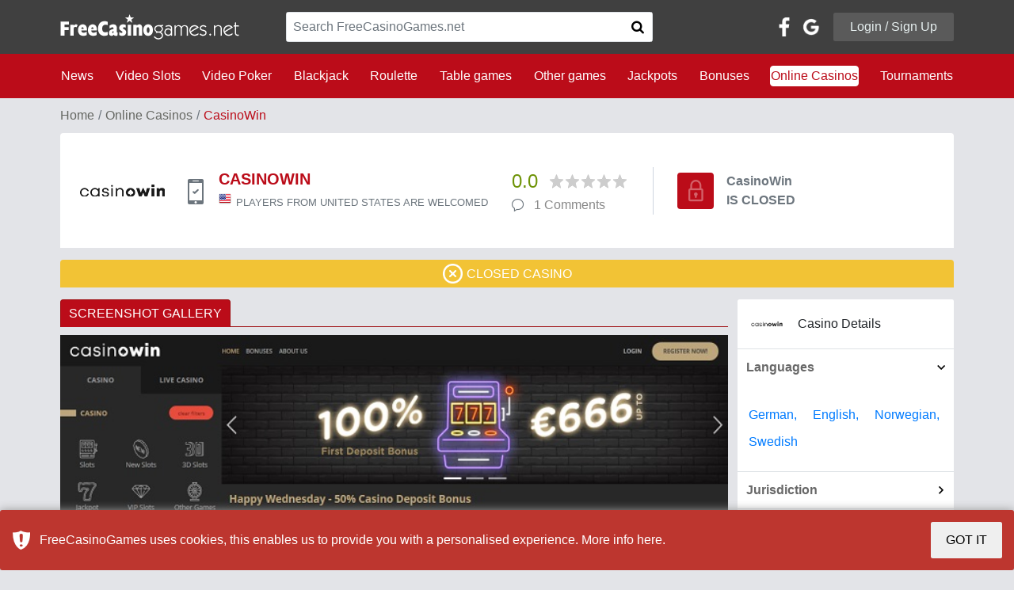

--- FILE ---
content_type: text/html; charset=UTF-8
request_url: https://freecasinogames.net/casino/casinowin.html
body_size: 22123
content:
<!DOCTYPE html>
<html lang="en">
<head>
    <script>var _sf_startpt = (new Date()).getTime()</script>
    <meta http-equiv="Content-Type" content="text/html; charset=utf-8">
    <!--[if IE]>
    <meta http-equiv="X-UA-Compatible" content="IE=8"/><![endif]-->
    <title>CasinoWin Online Casino Review</title>
    <link rel="canonical" href="https://freecasinogames.net/casino/casinowin.html" />
                <meta name="description" content="CasinoWin, licensed in Malta, supports 4 language and 3 currencies as well as 7 banking methods.">
    <meta name="keywords" content="">
    <meta content="initial-scale=1, user-scalable=no, maximum-scale=1, width=device-width" name="viewport">
    <!--[if IE 6]>
    <link href="/css/ie6.css" type="text/css" rel="stylesheet" media="screen"><![endif]-->
    <!--[if IE 7]>
    <link href="/css/ie7.css" type="text/css" rel="stylesheet" media="screen"><![endif]-->
    <style media="print">#page, #top, #wrap, #content, #side1, #side2, #footer {
            width: 100%;
            float: none;
            margin-right: 0;
            margin-left: 0;
        }</style>
    <style>#form_popup_3 .input-xlarge {
            width: 450px !important;
        }</style>
    <!--[if IE 6]>
    <script src="/js/DD_belatedPNG.js"></script><![endif]-->
    <!--<meta name="viewport" content="width=980"> -->
    <meta name="google-translate-customization" content="92d5dccdd0a13dc3-207e204781c1489b-g55cc480f09d0f93b-14">
    <meta property="og:title" content="CasinoWin Online Casino Review">
    <meta property="og:description" content="CasinoWin, licensed in Malta, supports 4 language and 3 currencies as well as 7 banking methods.">
    <meta property="og:type" content="website">
    <meta property="og:url" content="https://freecasinogames.net/casino/casinowin.html">
    <meta property="og:image" content="https://freecasinogames.net/images/casino/screens/1365/CasinoWin_new_hp.jpg">

    
<!--<script src="/one.php" async="async" defer="defer"></script>-->
<meta name="google-site-verification" content="xNWci7GkAFVcYJEba8_XZ0tcj0NSOYOjVgBDx75Qrbg">
    
                <link href="/css/build.694e1f90.css" type="text/css" rel="stylesheet">
        <meta name="yandex-verification" content="6cd7661344f168cd">
</head>
<body id='main-body' class="page-2">
<div id='iframe_check' style='display:none; text-align:center; padding-top: 100px; font-size:20px'></div>
<div id="body">
    
        <!-- Google Tag Manager -->
        <noscript><iframe src="//www.googletagmanager.com/ns.html?id=GTM-NBVC3D"
                          height="0" width="0" style="display:none;visibility:hidden"></iframe></noscript>
        <script>(function(w,d,s,l,i){w[l]=w[l]||[];w[l].push({'gtm.start':
                new Date().getTime(),event:'gtm.js'});var f=d.getElementsByTagName(s)[0],
                j=d.createElement(s),dl=l!='dataLayer'?'&l='+l:'';j.async=true;j.src=
                '//www.googletagmanager.com/gtm.js?id='+i+dl;f.parentNode.insertBefore(j,f);
            })(window,document,'script','dataLayer','GTM-NBVC3D');</script>
        <!-- End Google Tag Manager -->
    
        
        <script>
            function inIframe() {
                try {
                    return window.self !== window.top;
                } catch (e) {
                    return true;
                }
            }

            if (inIframe()) {
                document.getElementById("body").style.display = 'none';
                document.getElementById("main-body").style.background = 'none';
                document.getElementById("iframe_check").style.display = 'block';
                var got = "Please visit <a target='blank' href='https://freecasinogames.net'>freecasinogames.net</a> to see original content.";
                document.getElementById("iframe_check").innerHTML = got;
            }

            const onLoginRedirect = function (args) {
                if (args.connection.status == 'success') {
                    var connection_token = args.connection.connection_token;
                    var comment = $('.profile-form').find('input[name="comment"]').val();
                    var gameid = $('.profile-form').find('input[name="gameid"]').val();
                    var casinoid = $('.profile-form').find('input[name="casinoid"]').val();
                    var realurl = args.callback_uri+'?comment='+comment+'&gameid='+gameid+'&casinoid='+casinoid;
                    $.ajax({
                        type: "POST",
                        url: realurl,
                        data: 'connection_token=' + connection_token
                    }).done(function () {
                        const latestComments = $("#latest-comments"),
                            gameComments = $("#game-comments"),
                            casinoComments = $("#casino-comments");

                        if (latestComments.length) {
                            latestComments.load("/latest_comments.php");
                        }

                        if (gameComments.length) {
                            gameComments.load("/game_comments.php?game_id=");
                        }

                        if (casinoComments.length) {
                            casinoComments.load("/casino_comments.php?casino_id=1622");
                        }

                        toastr.success('You are logged in', '<img src="/img/logo-1.png">', {
                            positionClass: "toast-top-center",
                            timeOut: 1500
                        });

                        $('#loginModal').modal('hide');
                    });
                }
                return false;
            };

            var onWidgetLoaded = function (event) {
                const iframe = event.widget;
                iframe.style.height = '24px';
                iframe.style.maxWidth = '124px';
                iframe.style.width = '100%';
            }
        </script>
    
    <input type="hidden" name="try_send_comment" value="0">
    <div id="page">
        <div id="header">
            <div class="navbars mb-3">
    <nav id="navbar-primary" class="navbar navbar-expand-sm">
        <div class="col navbar-toggler p-0 w-100">
            <div id="mobile-container" class="col-12"><div class="p-3 row dropdown">
    <div class="col">
        <a href="/">
            <img alt="Free Online Casinos" src="/img/logo-1.png" width="226" height="32">
        </a>
    </div>
            <div class="control-icons col-auto">
            <div class="row justify-content-end">
                <button class="btn bg-transparent" data-target="#social-dropdown" data-toggle="dropdown" aria-expanded="false">
                    <span class="icon icon-user-icon text-right m-0"></span>
                </button>
                <div class="text-right">
                    <button class="btn bg-transparent" data-toggle="collapse" data-parent="#navbar-secondary" data-target="#menu-container">
                        <span class="icon icon-bars text-right m-0"></span>
                    </button>
                </div>
            </div>
        </div>
        <div id="social-dropdown" class="dropdown-menu">
            <div class="col-12 p-5">
                <div class="row">
                    <div class="col-12 social">
                        <div class="row align-items-center p-md-0 pb-sm-3 pt-sm-3">
                            <div class="col-12 text-center">Login / Signup with</div>
                            <div class="col-12 text-white pt-4 pb-4">
                                <div class="row justify-content-center align-items-center">
                                    <div id="social-container-mobile"></div>
                                </div>
                            </div>
                        </div>
                    </div>
                    <div class="col-12 text-center">or use your email to</div>
                    <div class="col-12 text-center pt-4">
                        <button class="col-auto btn login-button" data-toggle="modal" data-target="#loginModal">
                            Login /
                            Signup
                        </button>
                    </div>
                </div>
            </div>
        </div>
    </div></div>
        </div>
        <div class="collapse navbar-collapse">
            <div class="container">
                <div class="row align-items-center justify-content-between">
                    <div class="col-md-12 col-lg-3">
                        <a href="/">
                            <img class="h-100" alt="Free Online Casinos" src="/img/logo-1.png" width="226" height="32">
                        </a>
                    </div>
                    <div class="col-sm-12 col-lg-5 col-md-6">
                        <form method="get" action="/search">
                            <div class="input-group rounded border mb-md-0 mb-sm-3">
                                <input class="form-control search-casino" type="text" placeholder="Search FreeCasinoGames.net" required name="q">
                                <button type="submit" class="btn input-group-append border-0 p-3 bg-white">
                                    <span class="icon icon-search"></span>
                                </button>
                            </div>
                        </form>
                    </div>
                    <div class="col-sm-12 col-lg-4 col-md-6" id="login-top">
                        <div class="row align-items-center justify-content-end">
            <a href=https://www.facebook.com/v2.9/dialog/oauth?client_id=328065302053224&state=a67df340dabc9eb67a2c3d590eb73b99&response_type=code&sdk=php-sdk-5.7.0&redirect_uri=https%3A%2F%2Ffreecasinogames.net%2Ffb_callback.php&scope=email id="button_facebook" class="button"></a>
        <a href=https://accounts.google.com/o/oauth2/auth?response_type=code&access_type=online&client_id=277858970131-jllde4ub8cer42oesn7gv21if2riqi0h.apps.googleusercontent.com&redirect_uri=https%3A%2F%2Ffreecasinogames.net%2Fgm_callback.php&state&scope=https%3A%2F%2Fwww.googleapis.com%2Fauth%2Fuserinfo.profile%20https%3A%2F%2Fwww.googleapis.com%2Fauth%2Fuserinfo.email&approval_prompt=auto id="button_google" class="button"></a>
    <div class="col-auto text-right">
        <button class="btn login-button" data-toggle="modal" data-target="#loginModal">Login / Sign Up</button>
    </div>
    </div>                    </div>
                </div>
            </div>
        </div>
    </nav>
    <nav id="navbar-secondary" class="navbar navbar-expand-sm">
        <div class="col navbar-toggler p-0" itemscope itemtype="http://schema.org/WebSite">
            <div class="p-3">
                <meta itemprop="url" content="https://freecasinogames.net">
                <form method="get" action="/search" itemprop="potentialAction" itemscope itemtype="http://schema.org/SearchAction">
                    <meta itemprop="target" content="https://freecasinogames.net/search?q={q}">
                    <div class="input-group border-white border rounded">
                        <input class="form-control search-casino mobile" type="text" placeholder="Search FreeCasinoGames.net" itemprop="query-input" required name="q">
                        <button type="submit" class="btn input-group-append">
                            <span class="icon icon-search"></span>
                        </button>
                    </div>
                </form>
            </div>
        </div>
        <div class="bg-fcg-red collapse navbar-collapse w-100" id="menu-container">
            <div class="container">
                <div class="row justify-content-lg-between pb-4 pt-4">
                                                                        <div class="col-lg-auto col-sm-4 col-md-3 nav-item">
                                <a class="d-inline-flex p-0 nav-link" href="/news.html">News</a>
                            </div>
                                                                                                <div class="col-lg-auto col-sm-4 col-md-3 nav-item">
                                <a class="d-inline-flex p-0 nav-link" href="/games/video-slots.html">Video Slots</a></div>
                                                                                                <div class="col-lg-auto col-sm-4 col-md-3 nav-item">
                                <a class="d-inline-flex p-0 nav-link" href="/games/video-poker.html">Video Poker</a></div>
                                                                                                <div class="col-lg-auto col-sm-4 col-md-3 nav-item">
                                <a class="d-inline-flex p-0 nav-link" href="/games/blackjack.html">Blackjack</a></div>
                                                                                                <div class="col-lg-auto col-sm-4 col-md-3 nav-item">
                                <a class="d-inline-flex p-0 nav-link" href="/games/roulette.html">Roulette</a></div>
                                                                                                <div class="col-lg-auto col-sm-4 col-md-3 nav-item">
                                <a class="d-inline-flex p-0 nav-link" href="/games/table-games.html">Table games</a></div>
                                                                                                <div class="col-lg-auto col-sm-4 col-md-3 nav-item">
                                <a class="d-inline-flex p-0 nav-link" href="/games/other.html">Other games</a></div>
                                                                                                <div class="col-lg-auto col-sm-4 col-md-3 nav-item">
                                <a class="d-inline-flex p-0 nav-link" href="/jackpots.html">Jackpots</a>
                            </div>
                                                                                                <div class="col-lg-auto col-sm-4 col-md-3 nav-item">
                                <a class="d-inline-flex p-0 nav-link" href="/bonuses.html">Bonuses</a>
                            </div>
                                                                                                <div class="col-lg-auto col-sm-4 col-md-3 nav-item">
                                <a class="d-inline-flex p-0 nav-link active" href="/casino.html">Online Casinos</a>
                            </div>
                                                                                                <div class="col-lg-auto col-sm-4 col-md-3 nav-item">
                                <a class="d-inline-flex p-0 nav-link" href="/tournaments.html">Tournaments</a>
                            </div>
                                                            </div>
            </div>
        </div>
    </nav>
</div>            <!-- Login Modal -->
            <div class="modal fade" id="loginModal" tabindex="-1" role="dialog" aria-labelledby="loginModalLabel" aria-hidden="true">
    <div class="modal-dialog modal-lg" role="document">
        <div class="modal-content">
            <div class="modal-header">
                <h5 class="modal-title text-faded h2" id="loginModalLabel">Login or Sign up</h5>
                <button type="button" class="close" data-dismiss="modal" aria-label="Close">
                    <span aria-hidden="true">&times;</span>
                </button>
            </div>
            <div class="modal-body p-4">
                <div class="container-fluid">
                    <div class="row">
                        <div class="col-md-12 col-lg-7">
                            <div class="row">
                                <div class="col-md-12">
                                    <div class="tab-wrapper">
                                        <ul class="nav nav-tabs fcg-tabs row" role="tablist">
                                            <li class="col nav-item text-center">
                                                <a class="nav-link active" data-toggle="tab" href="#login-panel" role="tab" aria-controls="login-panel" aria-selected="true">LOGIN</a>
                                            </li>
                                            <li class="col nav-item text-center">
                                                <a class="nav-link" data-toggle="tab" href="#signup-panel" role="tab" aria-controls="signup-panel" aria-selected="false">SIGN UP</a>
                                            </li>
                                        </ul>
                                    </div>
                                </div>
                                <div class="col-md-12">
                                    <div class="tab-content">
                                        <div class="tab-pane fade show active" id="login-panel" role="tabpanel" aria-labelledby="login-panel-tab">
                                            <div class="col-md-12 p-2 pb-5 pt-5">
                                                <form class="needs-validation profile-form" novalidate action="/login.html" method="POST">
                                                    <div class="form-row errors-container text-fcg-red"></div>
                                                    <div class="form-row">
                                                        <label class="col-md-12 col-lg-6">
                                                            <span>Email:</span>
                                                            <input class="form-control" type="email" name="email" placeholder="Email" autocomplete="username" required>
                                                            <span class="invalid-feedback text-fcg-red">Email required</span>
                                                        </label>
                                                        <label class="col-md-12 col-lg-6">
                                                            <span>Password:</span>
                                                            <input class="form-control" type="password" name="password" placeholder="Password" autocomplete="current-password" required>
                                                            <span class="invalid-feedback text-fcg-red">Password required</span>
                                                        </label>
                                                        <div class="col-md-12 pt-2 pb-2">
                                                            <hr>
                                                        </div>
                                                        <div class="col-md-12 text-right d-none d-lg-block">
                                                            <div class="row">
                                                                <div class="col-auto text-left d-flex align-items-center">
                                                                    <a href="/restorePassword.html" class="forgot">Forgot password?</a>
                                                                </div>
                                                                <div class="col-auto btn-group">
                                                                    <button type="button" class="btn btn-fcg-red p-2 pl-5 pr-5" data-dismiss="modal">CANCEL</button>
                                                                    <button type="submit" class="btn btn-outline-fcg-green p-2 pl-5 pr-5">LOGIN</button>
                                                                </div>
                                                            </div>
                                                        </div>
                                                        <div class="btn-group col-md-12 d-lg-none d-md-flex mb-3">
                                                            <button type="button" class="btn btn-fcg-red col-6" data-dismiss="modal">
                                                                CANCEL
                                                            </button>
                                                            <button type="submit" class="btn btn-outline-fcg-green p-2 col-6">
                                                                LOGIN
                                                            </button>
                                                        </div>
                                                        <div class="col-md-12 d-lg-none d-md-flex align-items-center text-center justify-content-center">
                                                            <a href="/restorePassword.html">Forgot password?</a>
                                                        </div>
                                                    </div>
                                                </form>
                                            </div>
                                        </div>
                                        <div class="tab-pane fade" id="signup-panel" role="tabpanel" aria-labelledby="signup-panel-tab">
                                            <div class="col-md-12 p-2 pt-5 pb-5">
                                                <form class="needs-validation profile-form" novalidate action="/register.html" method="POST">
                                                    <div class="form-row errors-container text-fcg-red"></div>
                                                    <div class="form-row">
                                                        <label class="col-md-12 col-lg-6">
                                                            <span>First name:</span>
                                                            <input class="form-control" type="text" name="firstname" placeholder="Enter Your name" autocomplete="given-name">
                                                        </label>
                                                        <label class="col-md-12 col-lg-6">
                                                            <span>Last name:</span>
                                                            <input class="form-control" type="text" name="lastname" placeholder="Enter Your last name" autocomplete="family-name" required>
                                                            <span class="invalid-feedback text-fcg-red">Last name required</span>
                                                        </label>
                                                        <div class="col-md-12 pt-2 pb-2">
                                                            <hr>
                                                        </div>
                                                        <label class="col-md-12">
                                                            <span>Email address:</span>
                                                            <input class="form-control" type="email" name="email_3" placeholder="Valid email" autocomplete="username" required>
                                                            <span class="invalid-feedback text-fcg-red">Email required</span>
                                                        </label>
                                                        <div class="col-md-12 pt-2 pb-2">
                                                            <hr>
                                                        </div>
                                                        <label class="col-md-12 col-lg-6">
                                                            <span>Password:</span>
                                                            <input class="form-control" type="password" name="password_3" placeholder="Enter Your password" autocomplete="new-password" required>
                                                            <span class="invalid-feedback text-fcg-red">Password required</span>
                                                        </label>
                                                        <label class="col-md-12 col-lg-6">
                                                            <span>Repeat password:</span>
                                                            <input class="form-control" type="password" name="password_repeat" placeholder="Match with password field" autocomplete="repeat-password" required>
                                                            <span class="invalid-feedback text-fcg-red">Retype password</span>
                                                        </label>
                                                        <div class="col-md-12 pt-2 pb-2">
                                                            <hr>
                                                        </div>
                                                        <div class="col-md-12">
                                                            <div class="custom-control custom-checkbox">
                                                                <input class="custom-control-input" id="recieve-newsletter-modal" type="checkbox" value="1" name="receive_newsletter">
                                                                <label class="custom-control-label font-weight-bold" for="recieve-newsletter-modal">Receive weekly newsletter</label>
                                                                <p class="news-letter-info">Our newsletter contains the latest no deposit bonus info and codes</p>
                                                            </div>
                                                        </div>
                                                        <div class="col-md-12 pt-2 pb-2">
                                                            <hr>
                                                        </div>
                                                        <div class="col-md-12 mb-4">
                                                            <div class="custom-control custom-checkbox">
                                                                <input class="custom-control-input" id="terms-of-use-modal" type="checkbox" required name="terms">
                                                                <label class="custom-control-label font-weight-bold" for="terms-of-use-modal">
                                                                    I agree with FCG <a target="_blank" href="/terms.html">Terms and Conditions</a>
                                                                </label>
                                                            </div>
                                                        </div>
                                                        <div class="col-md-12 text-right d-none d-lg-block">
                                                            <button type="button" class="btn btn-fcg-red p-2 pl-5 pr-5" data-dismiss="modal">
                                                                CANCEL
                                                            </button>
                                                            <button type="submit" class="btn btn-outline-fcg-green p-2 pl-5 pr-5">
                                                                REGISTER
                                                            </button>
                                                        </div>
                                                        <div class="btn-group col-md-12 d-lg-none d-md-flex">
                                                            <button type="button" class="btn btn-fcg-red col-6" data-dismiss="modal">
                                                                CANCEL
                                                            </button>
                                                            <button type="submit" class="btn btn-outline-fcg-green p-2 col-6">
                                                                REGISTER
                                                            </button>
                                                        </div>
                                                    </div>
                                                </form>
                                            </div>
                                        </div>
                                    </div>
                                </div>
                            </div>
                        </div>
                        <div class="col-md-12 col-lg-5">
                            <div class="row h-100">
                                <div class="col-lg-3 d-lg-block d-none">
                                    <div class="row flex-column h-100 align-items-center justify-content-around">
                                        <div class="col-auto vertical-line">
                                            <div>&nbsp;</div>
                                        </div>
                                        <div class="col-md-2 d-flex align-items-center justify-content-center pb-3 pb-lg-0">
                                            OR
                                        </div>
                                        <div class="col-auto vertical-line">
                                            <div>&nbsp;</div>
                                        </div>
                                    </div>
                                </div>
                                <div class="col-md-12 d-block d-lg-none text-center pb-3 pb-lg-">OR</div>
                                <div class="col-lg-9 col-md-12 text-center">
                                    <div class="row h-100 align-items-center">
                                        <div id="social-login">
                                            <a href=https://www.facebook.com/v2.9/dialog/oauth?client_id=328065302053224&state=a67df340dabc9eb67a2c3d590eb73b99&response_type=code&sdk=php-sdk-5.7.0&redirect_uri=https%3A%2F%2Ffreecasinogames.net%2Ffb_callback.php&scope=email id="button_facebook" class="button"></a>
                                            <a href=https://accounts.google.com/o/oauth2/auth?response_type=code&access_type=online&client_id=277858970131-jllde4ub8cer42oesn7gv21if2riqi0h.apps.googleusercontent.com&redirect_uri=https%3A%2F%2Ffreecasinogames.net%2Fgm_callback.php&state&scope=https%3A%2F%2Fwww.googleapis.com%2Fauth%2Fuserinfo.profile%20https%3A%2F%2Fwww.googleapis.com%2Fauth%2Fuserinfo.email&approval_prompt=auto id="button_google" class="button"></a>
                                        </div>
                                    </div>
                                </div>
                            </div>
                        </div>
                    </div>
                </div>
            </div>
        </div>
    </div>
</div>        </div>
        <!--/#header--><div id="one-casino" class="container">
    <div class="row">
                            <nav aria-label="breadcrumb" class="col-12">
    <ol class="breadcrumb bg-transparent p-0">
        <li class="breadcrumb-item"><a href="/">Home</a></li>
        <li class="breadcrumb-item"><a href="/casino.html">Online Casinos</a></li>
        <li class="breadcrumb-item active">CasinoWin</li>
    </ol>
</nav>
<div class="col-12 mb-4">
    <div class="casino-container  warning  p-0 p-sm-4">
        <div class="row align-items-center">
            <div class="col-lg-6 col-md-12">
                <div class="row align-items-center">
                    <div class="col-md-3 col-lg-3 text-center">
                        <img class="logo" src="/images/casino/logo/CasinoWin.png" alt="CasinoWin">
                    </div>
                    <div class="col-md-3 col-lg-1 d-flex align-items-center justify-content-center">
                                                    <span class="icon icon-mobile-supported m-0 text-muted p-3" data-toggle="tooltip" title="CasinoWin is mobile supported"></span>
                                            </div>
                    <div class="col-md col-lg-8">
                        <div class="row">
                            <div class="col-12">
                                <h1 class="h2 text-fcg-red font-weight-bold text-center text-md-left">CASINOWIN</h1>
                            </div>
                            <div class="col-12">
                                                                    <div class="row justify-content-center justify-content-md-start">
                                        <div class="col-auto">
                                            <div class="flag-icon flag-us"></div>
                                        </div>
                                        <div>
                                            <span class="text-muted small">PLAYERS FROM UNITED STATES
                                                ARE WELCOMED</span>
                                        </div>
                                    </div>
                                                            </div>
                        </div>
                    </div>
                </div>
            </div>
            <div class="col-lg-6 col-md-12">
                <div class="row align-items-center">
                    <div class="col-sm-6 col-md-6 col-lg-11 col-xl-4 offset-lg-1 offset-xl-0 separator">
                        <div class="row align-items-center">
                            <div class="col-12 col-lg-5 col-xl-12">
                                <div class="row align-items-center justify-content-center justify-content-sm-start">
                                    <span class="col-auto casino-rating-value">0.0</span>
                                    <a href="#rating-widget" class="col-auto d-flex star-rating" data-rating="0.0"></a>
                                </div>
                            </div>
                            <div class="col-12 col-lg-6 col-xl-12">
                                <div class="row align-items-center text-muted justify-content-center justify-content-sm-start">
                                    <div class="col-auto d-flex">
                                        <span class="icon icon-comment"></span>
                                    </div>
                                    <a class="col-auto comments-count" title=" Comments" href="#casino-comments">1  Comments</a>
                                </div>
                            </div>
                        </div>
                    </div>
                    <div class="col-sm-6 col-md-6 col-lg-12 col-xl-8 p-sm-2">
                        <div class="row">
                            <div class="col-sm col-md offset-lg-1">
                                <div class="row align-items-center">
                                                                                                                        <div class="col-auto closed-icon">
                                                <span class="icon icon-locked"></span>
                                            </div>
                                            <div class="col text-muted m-0 ml-3">
                                                <p class="m-0 font-weight-bold"> CasinoWin</p>
                                                <p class="m-0 font-weight-bold">IS CLOSED</p>
                                            </div>
                                                                                                            </div>
                            </div>
                        </div>
                    </div>
                </div>
            </div>
        </div>
    </div>
    </div>
    <div class="col-12 mb-4">
        <div class="casino-status closed d-flex justify-content-center align-items-center py-2">
            <img src="/img/icons/closed.png" alt="Closed Casino" width="25" height="25">
            <p class="text-uppercase mb-0">Closed Casino</p>
        </div>
    </div>
            <div class="col-xl-9 col-lg-8">
                <div class="row">
    
    <script>
                
    </script>
    
            <div class="col" itemprop="review" itemscope itemtype="http://schema.org/Review">
                <span itemprop="author" itemscope itemtype="https://schema.org/Person">
            <span style="display:none" itemprop="name">Author: FreeCasinoGames</span>
        </span>
                    <div class="d-none" itemscope itemprop="reviewRating" itemtype="http://schema.org/Rating">
                <meta itemprop="ratingValue" content="1"/>
                <meta itemprop="bestRating" content="5"/>
                <meta itemprop="worstRating" content="0"/>
            </div>
                <div class="row" itemprop="itemReviewed" itemscope itemtype="http://schema.org/Organization">
            <meta itemprop="url" content="https://freecasinogames.net/casino/casinowin.html">
            <meta itemprop="image" content="https://freecasinogames.net//images/casino/logo/CasinoWin.png">
            <meta itemprop="name" content="CasinoWin Casino Review">
                                        <div class="col-12 mb-4">
                    <div class="tab-wrapper">
                        <ul class="fcg-tabs nav nav-tabs mb-3 row">
                            <li class="col-sm-auto col nav-item text-center">
                                <a class="nav-link active">SCREENSHOT GALLERY</a>
                            </li>
                        </ul>
                    </div>
                    <div id="screenshots-slider" class="carousel slide lazy-carousel" data-ride="carousel">
    <ol class="carousel-indicators d-sm-none d-flex">
                    <li data-target="#screenshots-slider" data-slide-to="0"></li>
                    <li data-target="#screenshots-slider" data-slide-to="1"></li>
                    <li data-target="#screenshots-slider" data-slide-to="2"></li>
                    <li data-target="#screenshots-slider" data-slide-to="3"></li>
                    <li data-target="#screenshots-slider" data-slide-to="4"></li>
                    <li data-target="#screenshots-slider" data-slide-to="5"></li>
            </ol>
    <div class="carousel-inner">
                    <div class="carousel-item active">
                                        <img class="d-block w-100" src="/images/casino/screens/1365/CasinoWin_new_hp.jpg" alt="First slide" draggable="false">
                                </div>
                    <div class="carousel-item">
                                        <img class="d-block w-100 lazy" src="/img/logo-1-slider.png" data-src="/images/casino/screens/1365/CasinoWin_new_lobby.jpg" alt="First slide" draggable="false">
                            </div>
                    <div class="carousel-item">
                                        <img class="d-block w-100 lazy" src="/img/logo-1-slider.png" data-src="/images/casino/screens/1365/CasinoWin_new_bank.jpg" alt="First slide" draggable="false">
                            </div>
                    <div class="carousel-item">
                                        <img class="d-block w-100 lazy" src="/img/logo-1-slider.png" data-src="/images/casino/screens/1365/CasinoWin_new_Game_1.jpg" alt="First slide" draggable="false">
                            </div>
                    <div class="carousel-item">
                                        <img class="d-block w-100 lazy" src="/img/logo-1-slider.png" data-src="/images/casino/screens/1365/CasinoWin_new_Game_2.jpg" alt="First slide" draggable="false">
                            </div>
                    <div class="carousel-item">
                                        <img class="d-block w-100 lazy" src="/img/logo-1-slider.png" data-src="/images/casino/screens/1365/CasinoWin_new_Game_3.jpg" alt="First slide" draggable="false">
                            </div>
            </div>
    <div class="d-none d-sm-flex">
        <div class="carousel-control-prev">
            <div href="#screenshots-slider" class="btn text-white" role="button" data-slide="prev">
                <div class="rotate-180 control-btn">
                    <h5 class="icon icon-kb-arrow m-0" aria-hidden="true"></h5></div>
            </div>
            <span class="sr-only">Previous</span>
        </div>
        <div class="carousel-control-next">
            <div href="#screenshots-slider" class="btn control-btn" role="button" data-slide="next">
                <h5 class="icon icon-kb-arrow m-0" aria-hidden="true"></h5>
            </div>
            <span class="sr-only">Next</span>
        </div>
    </div>
</div>                </div>
            
                                            <div class="col-12 mb-4">
                    
<div class="b-wrapper meta-content" itemprop="description">
            <div class="main-title-wrapper">
                            <h2 class="h1" >CasinoWin Review</h2>
                                </div>
        <!-- Desktop view -->
    <div class="content desktop">
                                <div class="indent-content">
            <p>Casino Win is a modern online casino site, and it is one of more stylish and glamorous online casino sites you can play at. With its sleek, mobile-friendly design, its frequent giveaway deals, and its affiliation with some of the internet&rsquo;s top casino software developers, there are many reasons why one would wish to play at this casino site.</p>
<p>The online casino can be played in English, Polish and Portuguese, and it offers instant play and mobile casino gaming. Licensed out of Malta, this casino launched in 2016 and has become quite a big name in the industry since then.</p>
<p>Players can choose to deposit into their Casino Win account using iDeal, Skrill, VISA, EcoPayz, Neteller, Sofort, or Paysafecard. Players can also choose to deposit via bank cards, but the withdrawal times tend to be longer when using these payment methods. Customer support is available via e-mail or live chat. If you are in a hurry, we recommend the live chat option, since it does tend to be a lot quicker when it comes to receiving replies to any questions you may have.</p>
<p>Casino Win is able to offer all newbies the chance to claim a 100% sign-up bonus when they register and make their very first deposit at the casino. This welcome bonus offer is valid up to a total of &euro;300. As well as that, players will also be able to claim a 10% deposit bonus on all subsequent deposits. This bonus is valid up to &euro;50 a pop and is limited to one bonus per deposit per day. Casino Win is also a domain of tournaments and VIP deals, so keep an eye out for those if you like something a little different with your bonuses and promotions.</p>
<h3>Games at Casino Win</h3>
<p>Casino Win contains games which have been provided by Quickspin, Net Entertainment, Yggdrasil, Microgaming, Evolution Gaming and Pragmatic Play. As you can imagine, that makes for quite a formidable library of titles which are available.</p>
<p>The online casino can offer players the chance to play online slots, live dealer casino games, blackjack, jackpot games, roulette and poker titles. Online slots tend to be their forte, though, with well over 200 available for you to play from all the developers we have mentioned above.</p>
<p>Some of those top slot machine games include the new Microgaming slot, Beautiful Bones, as well as NetEnt&rsquo;s Scruffy Duck slot, the legendary Gonzo&rsquo;s Quest, and Thunderstruck II slots, as well as big progressives, such as Microgaming&rsquo;s Mega Moolah.</p>
                                            </div>
            </div>
</div>                </div>
            
            <div class="col-12 mb-4">
                                <div id="casino-comments" class="comments">
                    <div class="tab-wrapper">
    <ul class="fcg-tabs nav nav-tabs mb-3 row">
        <li class="col-auto nav-item text-center">
            <a class="nav-link active">CASINOWIN REVIEWS AND COMMENTS</a>
        </li>
    </ul>
</div>
<div class="b-wrapper">
    <h4 class="text-fcg-red font-weight-bold">ADD YOUR REVIEW</h4>
    <p class="text-muted"></p>
    <div class="row mb-4">
        <div class="col-12 d-flex justify-content-between align-items-center pi-4">
            <div>
                <div class="col-auto-img">
                    <img class="rounded-circle comment-user-image not-logged-avatar"
                        src="/img/avatar.png"
                        alt=" avatar">
                        <div class="col-username"></div>
                </div>
            </div>
            <div class="col-auto text-right">
                <span id="tl">1000</span>
                <span>characters left</span>
            </div>
        </div>
        <div class="add-review col-12">
            <div class="row">
                <div class="col">
                    <div class="row">
                        <div class="col-12">
                            <form method="post" onreset="resetCasinoForm.call(this);"
                                onsubmit="validateForm.apply(this,[event, 'casino']);">
                                <input type="hidden" name="casinoId" value="1622">
                                <input type="hidden" name="id" value="1622">
                                <div class="form-group">
                                    <textarea oninput="onTextInput.call(this)" class="form-control" name="comment"
                                        maxlength="1000" required placeholder="Write Your Comment" cols="30"
                                        rows="5"></textarea>
                                </div>
                                <div class="form-group text-right">
                                  
                                    <button type="submit" disabled class="submit-comm">Post Review</button>
                                </div>
                            </form>
                        </div>
                    </div>
                </div>
            </div>
        </div>
    </div>
    <div class="row" id="comments">
        <div class="lcb-indicator">
            <img class="lcb-logo" src="/img/icons/lcb_logo.png" alt="#">
            User reviews marked with this logo are syndicated from<a class="lcb-indicator-link" target="_blank"
                href="https://latestcasinobonuses.com/casinos/casinowin"> LCB.org</a>
        </div>
                                                   
<div class="p-4 comment mb-3 col-12" data-role="comment">
    <div class="row">
        <div class="col-auto">
            <img class="rounded-circle comment-user-image"
                src="https://a1.lcb.org/system/modules/user/user_profile/avatars/attachments/000/033/121/original/index.php" alt="">
        </div>
        <div class="col">
            <div class="row">
                <div class="col">
                    <span class="author-name">Allstarmikey</span> <span
                        class="lcb-user-tag">LCB User</span>                    <span class="date"><img src="/flags/nl.png" alt="nl flag"> Posted on 2017-06-19 20:42:07</span>
                </div>
                <div class="feedback ">
                                          <p>1.8</p>
                       
                    <p class="des_name"></p>
                </div>
            </div>
            <div class="row">
                <div class="col-12">
                    <p class="posts">As for now I cannot really find any good information on this casino which ofcourse is sad. It also makes me not depositing for now at this casino until there are a few user reviews.</p>
                </div>
            </div>
                    </div>
    </div>
</div>

                            
    </div>
</div>                </div>
            </div>

            <div class="col-12 mb-4">
                <div class="row text-white">
    <div class="col-md-12">
        <div class="gambling-news p-3">
            <div>
                <h4>Gambling News</h4>
                <p>breaking gambling news and information for gamblers</p>
            </div>
            <div class="text-right">
                <a class="btn btn-secondary" href="/news.html">Read more</a>
            </div>
        </div>
    </div>
</div>            </div>

                            <div class="casino-games-new casino-cards-widget col-12 mb-4">
                    <div class="tab-wrapper">
                        <ul class="fcg-tabs nav nav-tabs mb-3 row">
                            <li class="col-sm-auto col nav-item text-center">
                                <a class="nav-link active">CasinoWin's NEWEST GAMES</a>
                            </li>
                        </ul>
                    </div>
                    <div class="row">    <div class="col-6 col-sm-6 col-xl-4 game-item"><div class="inner"><div class="row"><div class="col-12 logo-container"><div class="country-flag flag-icon flag-us grayscale"></div>                                     <a href="/games/video-slots/blaze-and-frost15720.html" title="Review Blaze and Frost"><img class="logo lazy" src="/img/logo-1.png" data-src="/images/games/icons/15720/blaze_and_frost.png" alt="Blaze and Frost" width="115"></a><div class="mobile-friendly-container"></div></div><div class="col-12"><div class="row bg-fcg-red p-2 align-items-center"><div class="col-auto"><div class="row"><div class="col-auto">                                                 <a class="review" href="/games/video-slots/blaze-and-frost15720.html" title="Review Blaze and Frost"><span class="icon icon-view-icon m-0"></span></a></div><div class="col-auto"><a class="comment-box" href="/games/video-slots/blaze-and-frost15720.html#game-comments" title="Leave a comment for Blaze and Frost"><span class="icon icon-comment m-0"></span><span class="comments">0</span></a></div></div></div><div class="col"><a class="play-now nav-link p-0 pt-2 pb-2" href="/games/video-slots/blaze-and-frost15720.html" title="Play Blaze and Frost"><span class="icon icon-play-button mr-2 mb-0"></span><span>PLAY</span></a></div></div></div><div class="col-12 bottom-section"><div class="row p-3"><div class="col-12 title">                                         <a href="/games/video-slots/blaze-and-frost15720.html" title="Review Blaze and Frost">Blaze and Frost</a></div><div class="col-12">416 times played</div><div class="col-12 rating" title="Rating: 40.00%"><div class="star-rating" data-rating="2"></div></div></div></div></div></div></div><div class="col-6 col-sm-6 col-xl-4 game-item"><div class="inner"><div class="row"><div class="col-12 logo-container"><div class="country-flag flag-icon flag-us grayscale"></div>                                     <a href="/games/video-slots/candy-tower11838.html" title="Review Candy Tower"><img class="logo lazy" src="/img/logo-1.png" data-src="/images/games/icons/11838/candy_tower.png" alt="Candy Tower" width="115"></a><div class="mobile-friendly-container"></div></div><div class="col-12"><div class="row bg-fcg-red p-2 align-items-center"><div class="col-auto"><div class="row"><div class="col-auto">                                                 <a class="review" href="/games/video-slots/candy-tower11838.html" title="Review Candy Tower"><span class="icon icon-view-icon m-0"></span></a></div><div class="col-auto"><a class="comment-box" href="/games/video-slots/candy-tower11838.html#game-comments" title="Leave a comment for Candy Tower"><span class="icon icon-comment m-0"></span><span class="comments">0</span></a></div></div></div><div class="col"><a class="play-now nav-link p-0 pt-2 pb-2" href="/games/video-slots/candy-tower11838.html" title="Play Candy Tower"><span class="icon icon-play-button mr-2 mb-0"></span><span>PLAY</span></a></div></div></div><div class="col-12 bottom-section"><div class="row p-3"><div class="col-12 title">                                         <a href="/games/video-slots/candy-tower11838.html" title="Review Candy Tower">Candy Tower</a></div><div class="col-12">235 times played</div><div class="col-12 rating" title="Rating: 40.00%"><div class="star-rating" data-rating="2"></div></div></div></div></div></div></div><div class="col-6 col-sm-6 col-xl-4 game-item"><div class="inner"><div class="row"><div class="col-12 logo-container"><div class="country-flag flag-icon flag-us grayscale"></div>                                     <a href="/games/video-slots/presto24549.html" title="Review Presto"><img class="logo lazy" src="/img/logo-1.png" data-src="/images/games/icons/14549/presto_logo.png" alt="Presto" width="115"></a><div class="mobile-friendly-container"></div></div><div class="col-12"><div class="row bg-fcg-red p-2 align-items-center"><div class="col-auto"><div class="row"><div class="col-auto">                                                 <a class="review" href="/games/video-slots/presto24549.html" title="Review Presto"><span class="icon icon-view-icon m-0"></span></a></div><div class="col-auto"><a class="comment-box" href="/games/video-slots/presto24549.html#game-comments" title="Leave a comment for Presto"><span class="icon icon-comment m-0"></span><span class="comments">0</span></a></div></div></div><div class="col"><a class="play-now nav-link p-0 pt-2 pb-2" href="/games/video-slots/presto24549.html" title="Play Presto"><span class="icon icon-play-button mr-2 mb-0"></span><span>PLAY</span></a></div></div></div><div class="col-12 bottom-section"><div class="row p-3"><div class="col-12 title">                                         <a href="/games/video-slots/presto24549.html" title="Review Presto">Presto</a></div><div class="col-12">11136 times played</div><div class="col-12 rating" title="Rating: 40.00%"><div class="star-rating" data-rating="2"></div></div></div></div></div></div></div></div>
                </div>
            
                            <div class="casino-games-popular casino-cards-widget col-12 mb-4">
                    <div class="tab-wrapper">
                        <ul class="fcg-tabs nav nav-tabs mb-3 row">
                            <li class="col-sm-auto col nav-item text-center">
                                <a class="nav-link active">CasinoWin's MOST POPULAR GAMES</a>
                            </li>
                        </ul>
                    </div>
                    <div class="row">    <div class="col-6 col-sm-6 col-xl-4 game-item"><div class="inner"><div class="row"><div class="col-12 logo-container"><div class="country-flag flag-icon flag-us grayscale"></div>                                     <a href="/games/video-slots/lucky-shamrock3366.html" title="Review Lucky Shamrock"><img class="logo lazy" src="/img/logo-1.png" data-src="/images/games/icons/4564/Lucky_Shamrock.png" alt="Lucky Shamrock" width="115"></a><div class="mobile-friendly-container"></div></div><div class="col-12"><div class="row bg-fcg-red p-2 align-items-center"><div class="col-auto"><div class="row"><div class="col-auto">                                                 <a class="review" href="/games/video-slots/lucky-shamrock3366.html" title="Review Lucky Shamrock"><span class="icon icon-view-icon m-0"></span></a></div><div class="col-auto"><a class="comment-box" href="/games/video-slots/lucky-shamrock3366.html#game-comments" title="Leave a comment for Lucky Shamrock"><span class="icon icon-comment m-0"></span><span class="comments">0</span></a></div></div></div><div class="col"><a class="play-now nav-link p-0 pt-2 pb-2" href="/games/video-slots/lucky-shamrock3366.html" title="Play Lucky Shamrock"><span class="icon icon-play-button mr-2 mb-0"></span><span>PLAY</span></a></div></div></div><div class="col-12 bottom-section"><div class="row p-3"><div class="col-12 title">                                         <a href="/games/video-slots/lucky-shamrock3366.html" title="Review Lucky Shamrock">Lucky Shamrock</a></div><div class="col-12">18690 times played</div><div class="col-12 rating" title="Rating: 80.00%"><div class="star-rating" data-rating="4"></div></div></div></div></div></div></div><div class="col-6 col-sm-6 col-xl-4 game-item"><div class="inner"><div class="row"><div class="col-12 logo-container"><div class="country-flag flag-icon flag-us grayscale"></div>                                     <a href="/games/video-slots/fa-cai-shen4540.html" title="Review Fa Cai Shen"><img class="logo lazy" src="/img/logo-1.png" data-src="/images/games/icons/5736/fa_cai_shen.png" alt="Fa Cai Shen" width="115"></a><div class="mobile-friendly-container"></div></div><div class="col-12"><div class="row bg-fcg-red p-2 align-items-center"><div class="col-auto"><div class="row"><div class="col-auto">                                                 <a class="review" href="/games/video-slots/fa-cai-shen4540.html" title="Review Fa Cai Shen"><span class="icon icon-view-icon m-0"></span></a></div><div class="col-auto"><a class="comment-box" href="/games/video-slots/fa-cai-shen4540.html#game-comments" title="Leave a comment for Fa Cai Shen"><span class="icon icon-comment m-0"></span><span class="comments">0</span></a></div></div></div><div class="col"><a class="play-now nav-link p-0 pt-2 pb-2" href="/games/video-slots/fa-cai-shen4540.html" title="Play Fa Cai Shen"><span class="icon icon-play-button mr-2 mb-0"></span><span>PLAY</span></a></div></div></div><div class="col-12 bottom-section"><div class="row p-3"><div class="col-12 title">                                         <a href="/games/video-slots/fa-cai-shen4540.html" title="Review Fa Cai Shen">Fa Cai Shen</a></div><div class="col-12">14302 times played</div><div class="col-12 rating" title="Rating: 80.00%"><div class="star-rating" data-rating="4"></div></div></div></div></div></div></div><div class="col-6 col-sm-6 col-xl-4 game-item"><div class="inner"><div class="row"><div class="col-12 logo-container"><div class="country-flag flag-icon flag-us grayscale"></div>                                     <a href="/games/video-poker/one-eyed-jacks3380.html" title="Review One Eyed Jacks"><img class="logo lazy" src="/img/logo-1.png" data-src="/images/games/icons/4578/One_Eyed_Jacks.png" alt="One Eyed Jacks" width="115"></a><div class="mobile-friendly-container"></div></div><div class="col-12"><div class="row bg-fcg-red p-2 align-items-center"><div class="col-auto"><div class="row"><div class="col-auto">                                                 <a class="review" href="/games/video-poker/one-eyed-jacks3380.html" title="Review One Eyed Jacks"><span class="icon icon-view-icon m-0"></span></a></div><div class="col-auto"><a class="comment-box" href="/games/video-poker/one-eyed-jacks3380.html#game-comments" title="Leave a comment for One Eyed Jacks"><span class="icon icon-comment m-0"></span><span class="comments">0</span></a></div></div></div><div class="col"><a class="play-now nav-link p-0 pt-2 pb-2" href="/games/video-poker/one-eyed-jacks3380.html" title="Play One Eyed Jacks"><span class="icon icon-play-button mr-2 mb-0"></span><span>PLAY</span></a></div></div></div><div class="col-12 bottom-section"><div class="row p-3"><div class="col-12 title">                                         <a href="/games/video-poker/one-eyed-jacks3380.html" title="Review One Eyed Jacks">One Eyed Jacks</a></div><div class="col-12">14028 times played</div><div class="col-12 rating" title="Rating: 40.00%"><div class="star-rating" data-rating="2"></div></div></div></div></div></div></div></div>
                </div>
            
                    </div>
    </div>
</div>            </div>
                                 <aside class="col-xl-3 col-lg-4">
        <div class="row">
                            
                
                
                                    <!-- ACCORDION -->
<div class="col-12 mb-4">
    <div id="side-accordion" class="bg-white rounded">
        <div class="border-bottom p-3">
            <div class="row align-items-center">
                <div class="col-3">
                    <img class="col" src="/images/casino/logo/CasinoWin.png" alt="CasinoWin">
                </div>
                <div class="col">Casino Details</div>
            </div>
        </div>
                                    <div class="card border-bottom">
                    <div class="card-header btn" data-toggle="collapse" data-target="#languages" aria-expanded="true" aria-controls="languages">
                        <span>Languages</span>
                        <span class="icon icon-kb-arrow"></span>
                    </div>
                    <div id="languages" class="collapse show" aria-labelledby="languages" data-parent="#side-accordion">
                        <div class="card-body p-3">
                            <div class="row">
                                <div class="col-12">
                                    <div class="row pt-3 pb-3">
                                                                                    <a class="nav-link col-auto" title="German" href="/languages/german.html">German, </a>
                                                                                    <a class="nav-link col-auto" title="English" href="/languages/english.html">English, </a>
                                                                                    <a class="nav-link col-auto" title="Norwegian" href="/languages/norwegian.html">Norwegian, </a>
                                                                                    <a class="nav-link col-auto" title="Swedish" href="/languages/swedish.html">Swedish</a>
                                                                            </div>
                                </div>
                            </div>
                        </div>
                    </div>
                </div>
                                        <div class="card border-bottom">
                    <div class="card-header btn" data-toggle="collapse" data-target="#countries" aria-expanded="false" aria-controls="countries">
                        <span>Jurisdiction</span>
                        <span class="icon icon-kb-arrow"></span>
                    </div>
                    <div id="countries" class="collapse" aria-labelledby="countries" data-parent="#side-accordion">
                        <div class="card-body p-3">
                            <div class="row">
                                <div class="col-12">
                                    <div class="row pt-3 pb-3">
                                                                                    <a class="col-3 nav-link" title="Malta" href="/jurisdictions/malta.html">Malta,</a>
                                                                                    <a class="col-3 nav-link" title="Canada/kahnawake" href="/jurisdictions/canada-kahnawake.html">Canada/kahnawake</a>
                                                                            </div>
                                </div>
                            </div>
                        </div>
                    </div>
                </div>
                                        <div class="card border-bottom">
                    <div class="card-header  btn" data-toggle="collapse" data-target="#banking" aria-expanded="false" aria-controls="banking">
                        <span>Banking</span>
                        <span class="icon icon-kb-arrow"></span>
                    </div>
                    <div id="banking" class="collapse" aria-labelledby="banking" data-parent="#side-accordion">
                        <div class="card-body p-3">
                            <div class="row">
                                <div class="col-12">
                                    <p class="title">CasinoWin Casino supports banking methods for
                                        deposits
                                        and withdrawals for</p>
                                </div>
                                <div class="col-12">
                                    <div class="row pt-3 pb-3">
                                                                                    <a class="col-3 text-center mb-2" title="NETELLER" href="/banking/neteller.html">
                                                <img src="/images/casino/banking/neteller.png" alt="NETELLER" title="NETELLER" width="40" height="24"/></a>
                                                                                    <a class="col-3 text-center mb-2" title="paysafecard" href="/banking/paysafecard.html">
                                                <img src="/images/casino/banking/Paysafecard_icon.png" alt="paysafecard" title="paysafecard" width="40" height="24"/></a>
                                                                                    <a class="col-3 text-center mb-2" title="Skrill-Moneybookers" href="/banking/skrill-moneybookers.html">
                                                <img src="/images/casino/banking/skrill_moneybookers.png" alt="Skrill-Moneybookers" title="Skrill-Moneybookers" width="40" height="24"/></a>
                                                                                    <a class="col-3 text-center mb-2" title="ecoPayz" href="/banking/ecopayz.html">
                                                <img src="/images/casino/banking/payz_icon.png" alt="ecoPayz" title="ecoPayz" width="40" height="24"/></a>
                                                                                    <a class="col-3 text-center mb-2" title="SOFORT Banking" href="/banking/sofort-banking.html">
                                                <img src="/images/casino/banking/sofort_banking.png" alt="SOFORT Banking" title="SOFORT Banking" width="40" height="24"/></a>
                                                                                    <a class="col-3 text-center mb-2" title="AstroPay Card" href="/banking/astropay-card.html">
                                                <img src="/images/casino/banking/astro_pay.png" alt="AstroPay Card" title="AstroPay Card" width="40" height="24"/></a>
                                                                                    <a class="col-3 text-center mb-2" title="Visa Credit" href="/banking/visa-credit.html">
                                                <img src="/images/casino/banking/visa.png" alt="Visa Credit" title="Visa Credit" width="40" height="24"/></a>
                                                                            </div>
                                </div>
                            </div>
                        </div>
                    </div>
                </div>
                                        <div class="card border-bottom">
                    <div class="card-header btn" data-toggle="collapse" data-target="#currencies" aria-expanded="false" aria-controls="currencies">
                        <span>Currencies</span>
                        <span class="icon icon-kb-arrow"></span>
                    </div>
                    <div id="currencies" class="collapse" aria-labelledby="currencies" data-parent="#side-accordion">
                        <div class="card-body p-3">
                            <div class="row">
                                <div class="col-12">
                                    <p>CasinoWin Casino accepts the following currencies:</p>
                                </div>
                                <div class="col-12">
                                    <div class="row pt-3 pb-3">
                                                                                    <a class="iterable-item nav-link col-6" title="Euro" href="/currencies/euro.html">Euro,</a>
                                                                                    <a class="iterable-item nav-link col-6" title="Swedish Krona" href="/currencies/kronor.html">Swedish Krona,</a>
                                                                                    <a class="iterable-item nav-link col-6" title="US Dollars" href="/currencies/dollars.html">US Dollars</a>
                                                                            </div>
                                </div>
                            </div>
                        </div>
                    </div>
                </div>
                                        <div class="border-bottom mobile-platforms">
                <div class="p-3">
                    <p class="text-muted">Mobile platforms</p>
                    <div class="row">
                                                    <div class="col">
                                <span title="Android is supported" data-toggle="tooltip" class="icon m-0 icon-android text-fcg-green"></span>
                            </div>
                                                                            <div class="col">
                                <span title="BlackBerry is not supported" data-toggle="tooltip" class="icon m-0 icon-blackberry text-muted"></span>
                            </div>
                                                                            <div class="col">
                                <span title="iPhone is supported" data-toggle="tooltip" class="icon m-0 icon-iphone text-fcg-green"></span>
                            </div>
                                                                            <div class="col">
                                <span title="iPad is supported" data-toggle="tooltip" class="icon m-0 icon-ipad text-fcg-green"></span>
                            </div>
                                                                            <div class="col">
                                <span title="Other devices are not supported" data-toggle="tooltip" class="icon m-0 icon-other-devices text-muted"></span>
                            </div>
                                            </div>
                </div>
            </div>
                    </div>
</div>


<!-- CASINO RANKING -->
<div id="rating-widget" class="col-12 mb-4">
    <div class="ratings">
        <div class="col">
            <div class="row heading">
                <span class="col-2 icon icon-star"></span>
                <div class="col title">Casino Rating</div>
            </div>
        </div>
                                    <div class="col-12">
                    <div class="row">
                        <div class="col-3 score">1.5/5</div>
                        <div class="col">
                            <div class="row">
                                <div class="col-12 title">lcb.org</div>
                                <div class="col">
                                    <progress value="15" max="50"></progress>
                                </div>
                            </div>
                        </div>
                    </div>
                </div>
                                                                            <div class="col-12">
            <div class="row align-items-center" >
                <div class="col-3">Rate it:</div>
                <div class="col">
                    <div class="star-rating" data-typerating="basic-casino" data-idbox="1622" data-starrating='{"starSize":30,"initialRating":0,"readOnly":false,"emptyColor": "#cdcdcd", "hoverColor":"#008000", "activeColor":"#008000"}'></div>
                </div>
            </div>
        </div>
    </div>
</div>
<div class="col-lg-12 col-md-6 col-12 mb-4">
    <div id="top-casinos-in" class="top-casinos-main">
                <div class="col">
            <div class="row top-casinos-header">
                <span class="col-2 col-md-2 col-lg-2 icon icon-badge header-icon"></span>
                <div class="row col p-0 m-0 align-items-center">
                    <span class="col header-title">Top casinos in United States</span>
                    <div class="col-2 text-center">
                        <div class="flag-icon flag-us"></div>
                    </div>
                </div>
            </div>
        </div>
                                                                <div class="col-12">
                                    <div class="row h-100 top-casino align-items-center">
                        <div class="score p-0 col-2 col-md-2 col-lg-2">
                            <span>3.9/5</span>
                        </div>
                        <div class="col sliding-content">
                            <div class="sliding-item col-12 p-0 d-none d-lg-flex align-items-center">
                                <a href="/casino/7bit-casino.html" title="7Bit Casino" target='_blank'>
                                    <img src="/img/logo-1-small.png" data-src="/images/casino/icons/7Bit_Casino.png" alt="7Bit Casino" class="img-1 lazy" width="60" height="24">
                                </a>
                                <a class="nav-link casino-title pt-0 pb-0 pr-0"
                                   href="/casino/7bit-casino.html">7Bit Casino</a>
                            </div>
                            <div class="col-12 p-0 d-flex d-lg-none align-items-center">
                                <a class="d-none d-sm-flex" href="/casino/7bit-casino.html"
                                   title="7Bit Casino"
                                   target='_blank'>
                                    <img src="/img/logo-1-small.png" data-src="/images/casino/icons/7Bit_Casino.png" alt="7Bit Casino" class="img-1 lazy" width="60" height="24">
                                </a>
                                <a class="nav-link casino-title pt-0 pb-0 pl-0 pl-sm-3"
                                   href="/casino/7bit-casino.html">7Bit Casino</a>
                            </div>
                                                            <a class="play-button casino-slide-in sliding-item d-none d-lg-flex"
                                   rel="nofollow"
                                   title="Play at 7Bit Casino" href="/visit.html?casino=7bit-casino"
                                   target='_blank'>Play</a>
                                                    </div>
                                                    <a class="col-2 d-flex d-lg-none play-button h-100 align-items-center p-0"
                               rel='nofollow'
                               title="Play at 7Bit Casino" href="/visit.html?casino=7bit-casino"
                               target='_blank'>Play</a>
                                            </div>
                </div>
                                                <div class="col-12">
                                    <div class="row h-100 top-casino align-items-center">
                        <div class="score p-0 col-2 col-md-2 col-lg-2">
                            <span>3.7/5</span>
                        </div>
                        <div class="col sliding-content">
                            <div class="sliding-item col-12 p-0 d-none d-lg-flex align-items-center">
                                <a href="/casino/golden-nugget-casino-nj.html" title="Golden Nugget Casino NJ" target='_blank'>
                                    <img src="/img/logo-1-small.png" data-src="/images/casino/icons/Golden_Nugget_Casino_NJ.png" alt="Golden Nugget Casino NJ" class="img-1 lazy" width="60" height="24">
                                </a>
                                <a class="nav-link casino-title pt-0 pb-0 pr-0"
                                   href="/casino/golden-nugget-casino-nj.html">Golden Nugget Casino NJ</a>
                            </div>
                            <div class="col-12 p-0 d-flex d-lg-none align-items-center">
                                <a class="d-none d-sm-flex" href="/casino/golden-nugget-casino-nj.html"
                                   title="Golden Nugget Casino NJ"
                                   target='_blank'>
                                    <img src="/img/logo-1-small.png" data-src="/images/casino/icons/Golden_Nugget_Casino_NJ.png" alt="Golden Nugget Casino NJ" class="img-1 lazy" width="60" height="24">
                                </a>
                                <a class="nav-link casino-title pt-0 pb-0 pl-0 pl-sm-3"
                                   href="/casino/golden-nugget-casino-nj.html">Golden Nugget Casino NJ</a>
                            </div>
                                                            <a class="play-button casino-slide-in sliding-item d-none d-lg-flex"
                                   rel="nofollow"
                                   title="Play at Golden Nugget Casino NJ" href="/visit.html?casino=golden-nugget-casino-nj"
                                   target='_blank'>Play</a>
                                                    </div>
                                                    <a class="col-2 d-flex d-lg-none play-button h-100 align-items-center p-0"
                               rel='nofollow'
                               title="Play at Golden Nugget Casino NJ" href="/visit.html?casino=golden-nugget-casino-nj"
                               target='_blank'>Play</a>
                                            </div>
                </div>
                                                <div class="col-12">
                                    <div class="row h-100 top-casino align-items-center">
                        <div class="score p-0 col-2 col-md-2 col-lg-2">
                            <span>3.6/5</span>
                        </div>
                        <div class="col sliding-content">
                            <div class="sliding-item col-12 p-0 d-none d-lg-flex align-items-center">
                                <a href="/casino/win-a-day-casino.html" title="Win A Day Casino" target='_blank'>
                                    <img src="/img/logo-1-small.png" data-src="/images/casino/icons/Win_A_Day_Casino.png" alt="Win A Day Casino" class="img-1 lazy" width="60" height="24">
                                </a>
                                <a class="nav-link casino-title pt-0 pb-0 pr-0"
                                   href="/casino/win-a-day-casino.html">Win A Day Casino</a>
                            </div>
                            <div class="col-12 p-0 d-flex d-lg-none align-items-center">
                                <a class="d-none d-sm-flex" href="/casino/win-a-day-casino.html"
                                   title="Win A Day Casino"
                                   target='_blank'>
                                    <img src="/img/logo-1-small.png" data-src="/images/casino/icons/Win_A_Day_Casino.png" alt="Win A Day Casino" class="img-1 lazy" width="60" height="24">
                                </a>
                                <a class="nav-link casino-title pt-0 pb-0 pl-0 pl-sm-3"
                                   href="/casino/win-a-day-casino.html">Win A Day Casino</a>
                            </div>
                                                            <a class="play-button casino-slide-in sliding-item d-none d-lg-flex"
                                   rel="nofollow"
                                   title="Play at Win A Day Casino" href="/visit.html?casino=win-a-day-casino"
                                   target='_blank'>Play</a>
                                                    </div>
                                                    <a class="col-2 d-flex d-lg-none play-button h-100 align-items-center p-0"
                               rel='nofollow'
                               title="Play at Win A Day Casino" href="/visit.html?casino=win-a-day-casino"
                               target='_blank'>Play</a>
                                            </div>
                </div>
                                                <div class="col-12 d-none d-md-block">
                                    <div class="row h-100 top-casino align-items-center">
                        <div class="score p-0 col-2 col-md-2 col-lg-2">
                            <span>3.6/5</span>
                        </div>
                        <div class="col sliding-content">
                            <div class="sliding-item col-12 p-0 d-none d-lg-flex align-items-center">
                                <a href="/casino/n1-bet-casino.html" title="N1 BET Casino" target='_blank'>
                                    <img src="/img/logo-1-small.png" data-src="/images/casino/icons/N1_BET_Casino.png" alt="N1 BET Casino" class="img-1 lazy" width="60" height="24">
                                </a>
                                <a class="nav-link casino-title pt-0 pb-0 pr-0"
                                   href="/casino/n1-bet-casino.html">N1 BET Casino</a>
                            </div>
                            <div class="col-12 p-0 d-flex d-lg-none align-items-center">
                                <a class="d-none d-sm-flex" href="/casino/n1-bet-casino.html"
                                   title="N1 BET Casino"
                                   target='_blank'>
                                    <img src="/img/logo-1-small.png" data-src="/images/casino/icons/N1_BET_Casino.png" alt="N1 BET Casino" class="img-1 lazy" width="60" height="24">
                                </a>
                                <a class="nav-link casino-title pt-0 pb-0 pl-0 pl-sm-3"
                                   href="/casino/n1-bet-casino.html">N1 BET Casino</a>
                            </div>
                                                            <a class="play-button casino-slide-in sliding-item d-none d-lg-flex"
                                   rel="nofollow"
                                   title="Play at N1 BET Casino" href="/visit.html?casino=n1-bet-casino"
                                   target='_blank'>Play</a>
                                                    </div>
                                                    <a class="col-2 d-flex d-lg-none play-button h-100 align-items-center p-0"
                               rel='nofollow'
                               title="Play at N1 BET Casino" href="/visit.html?casino=n1-bet-casino"
                               target='_blank'>Play</a>
                                            </div>
                </div>
                                                <div class="col-12 d-none d-md-block">
                                    <div class="row h-100 top-casino align-items-center">
                        <div class="score p-0 col-2 col-md-2 col-lg-2">
                            <span>3.6/5</span>
                        </div>
                        <div class="col sliding-content">
                            <div class="sliding-item col-12 p-0 d-none d-lg-flex align-items-center">
                                <a href="/casino/rich-palms-casino.html" title="Rich Palms Casino" target='_blank'>
                                    <img src="/img/logo-1-small.png" data-src="/images/casino/icons/Rich_Palms_Casino.png" alt="Rich Palms Casino" class="img-1 lazy" width="60" height="24">
                                </a>
                                <a class="nav-link casino-title pt-0 pb-0 pr-0"
                                   href="/casino/rich-palms-casino.html">Rich Palms Casino</a>
                            </div>
                            <div class="col-12 p-0 d-flex d-lg-none align-items-center">
                                <a class="d-none d-sm-flex" href="/casino/rich-palms-casino.html"
                                   title="Rich Palms Casino"
                                   target='_blank'>
                                    <img src="/img/logo-1-small.png" data-src="/images/casino/icons/Rich_Palms_Casino.png" alt="Rich Palms Casino" class="img-1 lazy" width="60" height="24">
                                </a>
                                <a class="nav-link casino-title pt-0 pb-0 pl-0 pl-sm-3"
                                   href="/casino/rich-palms-casino.html">Rich Palms Casino</a>
                            </div>
                                                            <a class="play-button casino-slide-in sliding-item d-none d-lg-flex"
                                   rel="nofollow"
                                   title="Play at Rich Palms Casino" href="/visit.html?casino=rich-palms-casino"
                                   target='_blank'>Play</a>
                                                    </div>
                                                    <a class="col-2 d-flex d-lg-none play-button h-100 align-items-center p-0"
                               rel='nofollow'
                               title="Play at Rich Palms Casino" href="/visit.html?casino=rich-palms-casino"
                               target='_blank'>Play</a>
                                            </div>
                </div>
                                                <div class="col-12 d-none d-md-block">
                                    <div class="row h-100 top-casino align-items-center">
                        <div class="score p-0 col-2 col-md-2 col-lg-2">
                            <span>3.6/5</span>
                        </div>
                        <div class="col sliding-content">
                            <div class="sliding-item col-12 p-0 d-none d-lg-flex align-items-center">
                                <a href="/casino/slotland.html" title="Slotland" target='_blank'>
                                    <img src="/img/logo-1-small.png" data-src="/images/casino/icons/Slotland.png" alt="Slotland" class="img-1 lazy" width="60" height="24">
                                </a>
                                <a class="nav-link casino-title pt-0 pb-0 pr-0"
                                   href="/casino/slotland.html">Slotland</a>
                            </div>
                            <div class="col-12 p-0 d-flex d-lg-none align-items-center">
                                <a class="d-none d-sm-flex" href="/casino/slotland.html"
                                   title="Slotland"
                                   target='_blank'>
                                    <img src="/img/logo-1-small.png" data-src="/images/casino/icons/Slotland.png" alt="Slotland" class="img-1 lazy" width="60" height="24">
                                </a>
                                <a class="nav-link casino-title pt-0 pb-0 pl-0 pl-sm-3"
                                   href="/casino/slotland.html">Slotland</a>
                            </div>
                                                            <a class="play-button casino-slide-in sliding-item d-none d-lg-flex"
                                   rel="nofollow"
                                   title="Play at Slotland" href="/visit.html?casino=slotland"
                                   target='_blank'>Play</a>
                                                    </div>
                                                    <a class="col-2 d-flex d-lg-none play-button h-100 align-items-center p-0"
                               rel='nofollow'
                               title="Play at Slotland" href="/visit.html?casino=slotland"
                               target='_blank'>Play</a>
                                            </div>
                </div>
                                                <div class="col-12 d-none d-md-block">
                                    <div class="row h-100 top-casino align-items-center">
                        <div class="score p-0 col-2 col-md-2 col-lg-2">
                            <span>3.6/5</span>
                        </div>
                        <div class="col sliding-content">
                            <div class="sliding-item col-12 p-0 d-none d-lg-flex align-items-center">
                                <a href="/casino/emucasino.html" title="EmuCasino" target='_blank'>
                                    <img src="/img/logo-1-small.png" data-src="/images/casino/icons/EmuCasino.png" alt="EmuCasino" class="img-1 lazy" width="60" height="24">
                                </a>
                                <a class="nav-link casino-title pt-0 pb-0 pr-0"
                                   href="/casino/emucasino.html">EmuCasino</a>
                            </div>
                            <div class="col-12 p-0 d-flex d-lg-none align-items-center">
                                <a class="d-none d-sm-flex" href="/casino/emucasino.html"
                                   title="EmuCasino"
                                   target='_blank'>
                                    <img src="/img/logo-1-small.png" data-src="/images/casino/icons/EmuCasino.png" alt="EmuCasino" class="img-1 lazy" width="60" height="24">
                                </a>
                                <a class="nav-link casino-title pt-0 pb-0 pl-0 pl-sm-3"
                                   href="/casino/emucasino.html">EmuCasino</a>
                            </div>
                                                            <a class="play-button casino-slide-in sliding-item d-none d-lg-flex"
                                   rel="nofollow"
                                   title="Play at EmuCasino" href="/visit.html?casino=emucasino"
                                   target='_blank'>Play</a>
                                                    </div>
                                                    <a class="col-2 d-flex d-lg-none play-button h-100 align-items-center p-0"
                               rel='nofollow'
                               title="Play at EmuCasino" href="/visit.html?casino=emucasino"
                               target='_blank'>Play</a>
                                            </div>
                </div>
                                                <div class="col-12 d-none d-md-block">
                                    <div class="row h-100 top-casino align-items-center">
                        <div class="score p-0 col-2 col-md-2 col-lg-2">
                            <span>3.6/5</span>
                        </div>
                        <div class="col sliding-content">
                            <div class="sliding-item col-12 p-0 d-none d-lg-flex align-items-center">
                                <a href="/casino/scatters-casino.html" title="Scatters Casino" target='_blank'>
                                    <img src="/img/logo-1-small.png" data-src="/images/casino/icons/Scatters_Casino.png" alt="Scatters Casino" class="img-1 lazy" width="60" height="24">
                                </a>
                                <a class="nav-link casino-title pt-0 pb-0 pr-0"
                                   href="/casino/scatters-casino.html">Scatters Casino</a>
                            </div>
                            <div class="col-12 p-0 d-flex d-lg-none align-items-center">
                                <a class="d-none d-sm-flex" href="/casino/scatters-casino.html"
                                   title="Scatters Casino"
                                   target='_blank'>
                                    <img src="/img/logo-1-small.png" data-src="/images/casino/icons/Scatters_Casino.png" alt="Scatters Casino" class="img-1 lazy" width="60" height="24">
                                </a>
                                <a class="nav-link casino-title pt-0 pb-0 pl-0 pl-sm-3"
                                   href="/casino/scatters-casino.html">Scatters Casino</a>
                            </div>
                                                            <a class="play-button casino-slide-in sliding-item d-none d-lg-flex"
                                   rel="nofollow"
                                   title="Play at Scatters Casino" href="/visit.html?casino=scatters-casino"
                                   target='_blank'>Play</a>
                                                    </div>
                                                    <a class="col-2 d-flex d-lg-none play-button h-100 align-items-center p-0"
                               rel='nofollow'
                               title="Play at Scatters Casino" href="/visit.html?casino=scatters-casino"
                               target='_blank'>Play</a>
                                            </div>
                </div>
                                                <div class="col-12 d-none d-md-block">
                                    <div class="row h-100 top-casino align-items-center">
                        <div class="score p-0 col-2 col-md-2 col-lg-2">
                            <span>3.6/5</span>
                        </div>
                        <div class="col sliding-content">
                            <div class="sliding-item col-12 p-0 d-none d-lg-flex align-items-center">
                                <a href="/casino/lucky-tiger-casino.html" title="Lucky Tiger Casino" target='_blank'>
                                    <img src="/img/logo-1-small.png" data-src="/images/casino/icons/Lucky_Tiger_Casino.png" alt="Lucky Tiger Casino" class="img-1 lazy" width="60" height="24">
                                </a>
                                <a class="nav-link casino-title pt-0 pb-0 pr-0"
                                   href="/casino/lucky-tiger-casino.html">Lucky Tiger Casino</a>
                            </div>
                            <div class="col-12 p-0 d-flex d-lg-none align-items-center">
                                <a class="d-none d-sm-flex" href="/casino/lucky-tiger-casino.html"
                                   title="Lucky Tiger Casino"
                                   target='_blank'>
                                    <img src="/img/logo-1-small.png" data-src="/images/casino/icons/Lucky_Tiger_Casino.png" alt="Lucky Tiger Casino" class="img-1 lazy" width="60" height="24">
                                </a>
                                <a class="nav-link casino-title pt-0 pb-0 pl-0 pl-sm-3"
                                   href="/casino/lucky-tiger-casino.html">Lucky Tiger Casino</a>
                            </div>
                                                            <a class="play-button casino-slide-in sliding-item d-none d-lg-flex"
                                   rel="nofollow"
                                   title="Play at Lucky Tiger Casino" href="/visit.html?casino=lucky-tiger-casino"
                                   target='_blank'>Play</a>
                                                    </div>
                                                    <a class="col-2 d-flex d-lg-none play-button h-100 align-items-center p-0"
                               rel='nofollow'
                               title="Play at Lucky Tiger Casino" href="/visit.html?casino=lucky-tiger-casino"
                               target='_blank'>Play</a>
                                            </div>
                </div>
                                                <div class="col-12 d-none d-md-block">
                                    <div class="row h-100 top-casino align-items-center">
                        <div class="score p-0 col-2 col-md-2 col-lg-2">
                            <span>3.6/5</span>
                        </div>
                        <div class="col sliding-content">
                            <div class="sliding-item col-12 p-0 d-none d-lg-flex align-items-center">
                                <a href="/casino/wisho.html" title="Wisho" target='_blank'>
                                    <img src="/img/logo-1-small.png" data-src="/images/casino/icons/Wisho.png" alt="Wisho" class="img-1 lazy" width="60" height="24">
                                </a>
                                <a class="nav-link casino-title pt-0 pb-0 pr-0"
                                   href="/casino/wisho.html">Wisho</a>
                            </div>
                            <div class="col-12 p-0 d-flex d-lg-none align-items-center">
                                <a class="d-none d-sm-flex" href="/casino/wisho.html"
                                   title="Wisho"
                                   target='_blank'>
                                    <img src="/img/logo-1-small.png" data-src="/images/casino/icons/Wisho.png" alt="Wisho" class="img-1 lazy" width="60" height="24">
                                </a>
                                <a class="nav-link casino-title pt-0 pb-0 pl-0 pl-sm-3"
                                   href="/casino/wisho.html">Wisho</a>
                            </div>
                                                            <a class="play-button casino-slide-in sliding-item d-none d-lg-flex"
                                   rel="nofollow"
                                   title="Play at Wisho" href="/visit.html?casino=wisho"
                                   target='_blank'>Play</a>
                                                    </div>
                                                    <a class="col-2 d-flex d-lg-none play-button h-100 align-items-center p-0"
                               rel='nofollow'
                               title="Play at Wisho" href="/visit.html?casino=wisho"
                               target='_blank'>Play</a>
                                            </div>
                </div>
                        </div></div>
<div class="col-12 mb-4">
    <div class="top-bonuses">
    <div class="tab-wrapper">
        <ul class="fcg-tabs nav nav-tabs mb-3 row">
            <li class="col-auto nav-item text-center">
                <div class="nav-link active">TOP BONUSES</div>
            </li>
        </ul>
    </div>
    <div class="row">
                    <div class="col-6 col-sm-6 col-md-6 col-lg-12 mb-3">
                <div class="bonus-item" itemscope itemtype="http://schema.org/Offer">
                    <div class="row align-items-center">
                        <div class="col-sm-6 d-none d-sm-block">
                            <div class="row">
                                <div class="col-12">
                                    <meta itemprop="url" content="https://freecasinogames.net/casino/emucasino.html" />
                                    <a href="/casino/emucasino.html" title="Review EmuCasino">
                                        <img class="lazy img-fluid" src="/img/logo-1-115.png" data-src="/images/casino/logo/EmuCasino.png" alt="EmuCasino" width="115"/>
                                    </a>
                                </div>
                                <a class="btn col-12" target="_blank" rel="nofollow" href="/visit.html?casino=emucasino">PLAY</a>
                            </div>
                        </div>
                        <div class="col-sm-6 right">
                            <div class="row">
                                <div class="col-12">
                                    <div class="row">
                                        <div class="col-12 text-center">
                                            <a href="/casino/emucasino.html" title="Review EmuCasino">
                                                <span class="title" itemprop="name">EmuCasino</span>
                                            </a>
                                        </div>
                                                                                    <div class="bonus col-12" itemprop="description"> 100%  up to   &#8734; </div>
                                                                            </div>
                                </div>
                                <div class="col-12 star-rating text-center pt-4 pb-4" title="Rating: 72.2%" data-rating="3.61" data-starrating='{"emptyColor":"#cdcdcd","activeColor":"#9e0b0f"}'></div>
                            </div>
                        </div>
                        <div class="col-12 d-sm-none" itemscope itemprop="seller" itemtype="http://schema.org/Organization">
                            <meta itemprop="name" content="EmuCasino" />
                            <meta itemprop="url" content="https://freecasinogames.net/visit.html?casino=emucasino" />
                            <div class="row">
                                <div class="col-12 text-center">
                                    <a href="/casino/emucasino.html" title="Review EmuCasino">
                                        <img class="lazy img-fluid" src="/img/logo-1-115.png" data-src="/images/casino/logo/EmuCasino.png" alt="EmuCasino" width="115"/>
                                    </a>
                                </div>
                                <a class="btn col-12" target="_blank" rel="nofollow" href="/visit.html?casino=emucasino">PLAY</a>
                            </div>
                        </div>
                    </div>
                </div>
            </div>
                    <div class="col-6 col-sm-6 col-md-6 col-lg-12 mb-3">
                <div class="bonus-item" itemscope itemtype="http://schema.org/Offer">
                    <div class="row align-items-center">
                        <div class="col-sm-6 d-none d-sm-block">
                            <div class="row">
                                <div class="col-12">
                                    <meta itemprop="url" content="https://freecasinogames.net/casino/oshi-casino.html" />
                                    <a href="/casino/oshi-casino.html" title="Review Oshi Casino">
                                        <img class="lazy img-fluid" src="/img/logo-1-115.png" data-src="/images/casino/logo/Oshi_Casino.png" alt="Oshi Casino" width="115"/>
                                    </a>
                                </div>
                                <a class="btn col-12" target="_blank" rel="nofollow" href="/visit.html?casino=oshi-casino">PLAY</a>
                            </div>
                        </div>
                        <div class="col-sm-6 right">
                            <div class="row">
                                <div class="col-12">
                                    <div class="row">
                                        <div class="col-12 text-center">
                                            <a href="/casino/oshi-casino.html" title="Review Oshi Casino">
                                                <span class="title" itemprop="name">Oshi Casino</span>
                                            </a>
                                        </div>
                                                                                    <div class="bonus col-12" itemprop="description"> 100%  up to   &#8734; </div>
                                                                            </div>
                                </div>
                                <div class="col-12 star-rating text-center pt-4 pb-4" title="Rating: 71.4%" data-rating="3.57" data-starrating='{"emptyColor":"#cdcdcd","activeColor":"#9e0b0f"}'></div>
                            </div>
                        </div>
                        <div class="col-12 d-sm-none" itemscope itemprop="seller" itemtype="http://schema.org/Organization">
                            <meta itemprop="name" content="Oshi Casino" />
                            <meta itemprop="url" content="https://freecasinogames.net/visit.html?casino=oshi-casino" />
                            <div class="row">
                                <div class="col-12 text-center">
                                    <a href="/casino/oshi-casino.html" title="Review Oshi Casino">
                                        <img class="lazy img-fluid" src="/img/logo-1-115.png" data-src="/images/casino/logo/Oshi_Casino.png" alt="Oshi Casino" width="115"/>
                                    </a>
                                </div>
                                <a class="btn col-12" target="_blank" rel="nofollow" href="/visit.html?casino=oshi-casino">PLAY</a>
                            </div>
                        </div>
                    </div>
                </div>
            </div>
                    <div class="col-6 col-sm-6 col-md-6 col-lg-12 mb-3">
                <div class="bonus-item" itemscope itemtype="http://schema.org/Offer">
                    <div class="row align-items-center">
                        <div class="col-sm-6 d-none d-sm-block">
                            <div class="row">
                                <div class="col-12">
                                    <meta itemprop="url" content="https://freecasinogames.net/casino/oshi-casino.html" />
                                    <a href="/casino/oshi-casino.html" title="Review Oshi Casino">
                                        <img class="lazy img-fluid" src="/img/logo-1-115.png" data-src="/images/casino/logo/Oshi_Casino.png" alt="Oshi Casino" width="115"/>
                                    </a>
                                </div>
                                <a class="btn col-12" target="_blank" rel="nofollow" href="/visit.html?casino=oshi-casino">PLAY</a>
                            </div>
                        </div>
                        <div class="col-sm-6 right">
                            <div class="row">
                                <div class="col-12">
                                    <div class="row">
                                        <div class="col-12 text-center">
                                            <a href="/casino/oshi-casino.html" title="Review Oshi Casino">
                                                <span class="title" itemprop="name">Oshi Casino</span>
                                            </a>
                                        </div>
                                                                                    <div class="bonus col-12" itemprop="description"> 150%  up to   &#8734; </div>
                                                                            </div>
                                </div>
                                <div class="col-12 star-rating text-center pt-4 pb-4" title="Rating: 71.4%" data-rating="3.57" data-starrating='{"emptyColor":"#cdcdcd","activeColor":"#9e0b0f"}'></div>
                            </div>
                        </div>
                        <div class="col-12 d-sm-none" itemscope itemprop="seller" itemtype="http://schema.org/Organization">
                            <meta itemprop="name" content="Oshi Casino" />
                            <meta itemprop="url" content="https://freecasinogames.net/visit.html?casino=oshi-casino" />
                            <div class="row">
                                <div class="col-12 text-center">
                                    <a href="/casino/oshi-casino.html" title="Review Oshi Casino">
                                        <img class="lazy img-fluid" src="/img/logo-1-115.png" data-src="/images/casino/logo/Oshi_Casino.png" alt="Oshi Casino" width="115"/>
                                    </a>
                                </div>
                                <a class="btn col-12" target="_blank" rel="nofollow" href="/visit.html?casino=oshi-casino">PLAY</a>
                            </div>
                        </div>
                    </div>
                </div>
            </div>
                    <div class="col-6 col-sm-6 col-md-6 col-lg-12 mb-3">
                <div class="bonus-item" itemscope itemtype="http://schema.org/Offer">
                    <div class="row align-items-center">
                        <div class="col-sm-6 d-none d-sm-block">
                            <div class="row">
                                <div class="col-12">
                                    <meta itemprop="url" content="https://freecasinogames.net/casino/dasistcasino.html" />
                                    <a href="/casino/dasistcasino.html" title="Review DasistCasino">
                                        <img class="lazy img-fluid" src="/img/logo-1-115.png" data-src="/images/casino/logo/DasistCasino.png" alt="DasistCasino" width="115"/>
                                    </a>
                                </div>
                                <a class="btn col-12" target="_blank" rel="nofollow" href="/visit.html?casino=dasistcasino">PLAY</a>
                            </div>
                        </div>
                        <div class="col-sm-6 right">
                            <div class="row">
                                <div class="col-12">
                                    <div class="row">
                                        <div class="col-12 text-center">
                                            <a href="/casino/dasistcasino.html" title="Review DasistCasino">
                                                <span class="title" itemprop="name">DasistCasino</span>
                                            </a>
                                        </div>
                                                                                    <div class="bonus col-12" itemprop="description"> 175%  up to   &#8734; </div>
                                                                            </div>
                                </div>
                                <div class="col-12 star-rating text-center pt-4 pb-4" title="Rating: 64.8%" data-rating="3.24" data-starrating='{"emptyColor":"#cdcdcd","activeColor":"#9e0b0f"}'></div>
                            </div>
                        </div>
                        <div class="col-12 d-sm-none" itemscope itemprop="seller" itemtype="http://schema.org/Organization">
                            <meta itemprop="name" content="DasistCasino" />
                            <meta itemprop="url" content="https://freecasinogames.net/visit.html?casino=dasistcasino" />
                            <div class="row">
                                <div class="col-12 text-center">
                                    <a href="/casino/dasistcasino.html" title="Review DasistCasino">
                                        <img class="lazy img-fluid" src="/img/logo-1-115.png" data-src="/images/casino/logo/DasistCasino.png" alt="DasistCasino" width="115"/>
                                    </a>
                                </div>
                                <a class="btn col-12" target="_blank" rel="nofollow" href="/visit.html?casino=dasistcasino">PLAY</a>
                            </div>
                        </div>
                    </div>
                </div>
            </div>
            </div>
</div></div>
<div class="col-12 mb-4" id="latest-comments">
    <div class="latest-comments">
    <div class="tab-wrapper">
        <ul class="fcg-tabs nav nav-tabs mb-3 row">
            <li class="col-auto nav-item text-center">
                <div class="nav-link active">LATEST COMMENTS</div>
            </li>
                            <li class="nav-item col control d-none d-md-flex">
                    <span class="icon icon-kb-arrow" role="button" href="#comments-slider" title="Previous Comment" data-slide="prev"></span>
                    <span class="icon icon-kb-arrow" role="button" href="#comments-slider" title="Next Comment" data-slide="next"></span>
                </li>
                <li class="nav-item col control d-flex d-md-none">
                    <span class="icon icon-kb-arrow" role="button" href="#comments-slider-mobile" title="Previous Comment" data-slide="prev"></span>
                    <span class="icon icon-kb-arrow" role="button" href="#comments-slider-mobile" title="Next Comment" data-slide="next"></span>
                </li>
                                </ul>
    </div>
    <!-- SLIDER DESKTOP -->
    <div id="comments-slider" class="carousel slide d-none d-md-flex" data-ride="carousel">
        <div class="carousel-inner inner">
            <!-- BEGIN COMMENTS DESKTOP-->
                            <div class="carousel-item active">
                    <div class="row">
                        <div class="col-12 top-container">
                            <img class="" alt="Image of cute miki" src="/img/default_avatar.png" onerror="this.onerror=null; this.src='/img/default_avatar.png';">
                            <div>
                                <p class="author-name m-0">cute miki</p>
                                <p class="comment-date m-0 ">Jan 07,2026 at 11:58 AM</p>
                            </div>
                        </div>
                        <a class="comments col-12 middle-container" href="/games/other/keno114.html#1091">
                            helllof[-efj 
                        </a>
                        <a class="col-12 footer title align-items-center" title="Play Keno" href="/games/other/keno114.html">
                            <div class="row">
                                <div class="col-12 text-center p-0">
                                    <img alt="Keno" src="/images/games/icons/1715/keno2.png" width="110" height="110">
                                </div>
                                <div class="col-12 text-center p-0">Keno</div>
                            </div>
                        </a>
                    </div>
                </div>
                            <div class="carousel-item ">
                    <div class="row">
                        <div class="col-12 top-container">
                            <img class="" alt="Image of Агамян Мария" src="/img/default_avatar.png" onerror="this.onerror=null; this.src='/img/default_avatar.png';">
                            <div>
                                <p class="author-name m-0">Агамян Мария</p>
                                <p class="comment-date m-0 ">Aug 17,2025 at 4:39 PM</p>
                            </div>
                        </div>
                        <a class="comments col-12 middle-container" href="/games/video-slots/burning-hot3956.html#1090">
                            Frisplini 
                        </a>
                        <a class="col-12 footer title align-items-center" title="Play Burning Hot" href="/games/video-slots/burning-hot3956.html">
                            <div class="row">
                                <div class="col-12 text-center p-0">
                                    <img alt="Burning Hot" src="/images/games/icons/5152/burning_hot.png" width="110" height="110">
                                </div>
                                <div class="col-12 text-center p-0">Burning Hot</div>
                            </div>
                        </a>
                    </div>
                </div>
                            <div class="carousel-item ">
                    <div class="row">
                        <div class="col-12 top-container">
                            <img class="" alt="Image of Donix Amarille" src="/img/default_avatar.png" onerror="this.onerror=null; this.src='/img/default_avatar.png';">
                            <div>
                                <p class="author-name m-0">Donix Amarille</p>
                                <p class="comment-date m-0 ">Jan 11,2023 at 12:07 PM</p>
                            </div>
                        </div>
                        <a class="comments col-12 middle-container" href="/games/video-slots/20-super-hot3949.html#1089">
                            helpful
                        </a>
                        <a class="col-12 footer title align-items-center" title="Play 20 Super Hot" href="/games/video-slots/20-super-hot3949.html">
                            <div class="row">
                                <div class="col-12 text-center p-0">
                                    <img alt="20 Super Hot" src="/images/games/icons/5145/20_super_hot.png" width="110" height="110">
                                </div>
                                <div class="col-12 text-center p-0">20 Super Hot</div>
                            </div>
                        </a>
                    </div>
                </div>
                            <div class="carousel-item ">
                    <div class="row">
                        <div class="col-12 top-container">
                            <img class="" alt="Image of Sylvester Basnight" src="https://lh3.googleusercontent.com/a-/AOh14Ghy5LZutExCOYWFt5imp0LhFWEPW1xqAkbn6wS0NA=s96-c" onerror="this.onerror=null; this.src='/img/default_avatar.png';">
                            <div>
                                <p class="author-name m-0">Sylvester Basnight</p>
                                <p class="comment-date m-0 ">Mar 24,2022 at 7:11 AM</p>
                            </div>
                        </div>
                        <a class="comments col-12 middle-container" href="/games/video-slots/1-can-2-can3488.html#1088">
                            great let's roll

                        </a>
                        <a class="col-12 footer title align-items-center" title="Play 1 Can 2 Can" href="/games/video-slots/1-can-2-can3488.html">
                            <div class="row">
                                <div class="col-12 text-center p-0">
                                    <img alt="1 Can 2 Can" src="/images/games/icons/4686/1_can_2_can.png" width="110" height="110">
                                </div>
                                <div class="col-12 text-center p-0">1 Can 2 Can</div>
                            </div>
                        </a>
                    </div>
                </div>
                            <div class="carousel-item ">
                    <div class="row">
                        <div class="col-12 top-container">
                            <img class="" alt="Image of Jan Vojakovic" src="https://lh3.googleusercontent.com/a/AATXAJyQdDO-v2dhE2wQa_vvugILNYK5z3HP_82kNMSJ=s96-c" onerror="this.onerror=null; this.src='/img/default_avatar.png';">
                            <div>
                                <p class="author-name m-0">Jan Vojakovic</p>
                                <p class="comment-date m-0 ">Mar 12,2022 at 8:55 PM</p>
                            </div>
                        </div>
                        <a class="comments col-12 middle-container" href="/games/video-slots/20-super-hot3949.html#1087">
                            Bonus 
                        </a>
                        <a class="col-12 footer title align-items-center" title="Play 20 Super Hot" href="/games/video-slots/20-super-hot3949.html">
                            <div class="row">
                                <div class="col-12 text-center p-0">
                                    <img alt="20 Super Hot" src="/images/games/icons/5145/20_super_hot.png" width="110" height="110">
                                </div>
                                <div class="col-12 text-center p-0">20 Super Hot</div>
                            </div>
                        </a>
                    </div>
                </div>
                        <!-- END COMMENTS DESKTOP-->
        </div>
    </div>
     <!-- SLIDER MOBILE -->
     <div id="comments-slider-mobile" class="carousel slide d-flex d-md-none" data-ride="carousel">
        <div class="carousel-inner">
            <!-- BEGIN COMMENTS MOBILE-->
                                                                        <div class="carousel-item active">
                        <div class="row">
                                        <div class="col-6">
                        <div class="inner">
                            <div class="row">
                                <div class="col-12 top-container">
                                    <img class="" alt="Image of cute miki" src="/img/default_avatar.png" onerror="this.onerror=null; this.src='/img/default_avatar.png';">
                                    <div>
                                        <p class="author-name m-0">cute miki</p>
                                        <p class="comment-date m-0 ">March 12, 2017 at 3:43pm</p>
                                    </div>
                                </div>
                                <a class="comments col-12 middle-container" href="/games/other/keno114.html#1091">
                                    helllof[-efj 
                                </a>
                                <a class="col-12 footer title align-items-center" title="Play Keno" href="/games/other/keno114.html">
                                    <div class="row">
                                        <div class="col-12 text-center p-0">
                                            <img alt="Keno" src="/images/games/icons/1715/keno2.png" width="110" height="110">
                                        </div>
                                        <div class="col-12 text-center p-0">Keno</div>
                                    </div>
                                </a>
                            </div>
                        </div>
                    </div>
                                                                                                        <div class="col-6">
                        <div class="inner">
                            <div class="row">
                                <div class="col-12 top-container">
                                    <img class="" alt="Image of Агамян Мария" src="/img/default_avatar.png" onerror="this.onerror=null; this.src='/img/default_avatar.png';">
                                    <div>
                                        <p class="author-name m-0">Агамян Мария</p>
                                        <p class="comment-date m-0 ">March 12, 2017 at 3:43pm</p>
                                    </div>
                                </div>
                                <a class="comments col-12 middle-container" href="/games/video-slots/burning-hot3956.html#1090">
                                    Frisplini 
                                </a>
                                <a class="col-12 footer title align-items-center" title="Play Burning Hot" href="/games/video-slots/burning-hot3956.html">
                                    <div class="row">
                                        <div class="col-12 text-center p-0">
                                            <img alt="Burning Hot" src="/images/games/icons/5152/burning_hot.png" width="110" height="110">
                                        </div>
                                        <div class="col-12 text-center p-0">Burning Hot</div>
                                    </div>
                                </a>
                            </div>
                        </div>
                    </div>
                                            </div>
                        </div>
                                                                                                            <div class="carousel-item">
                        <div class="row">
                                        <div class="col-6">
                        <div class="inner">
                            <div class="row">
                                <div class="col-12 top-container">
                                    <img class="" alt="Image of Donix Amarille" src="/img/default_avatar.png" onerror="this.onerror=null; this.src='/img/default_avatar.png';">
                                    <div>
                                        <p class="author-name m-0">Donix Amarille</p>
                                        <p class="comment-date m-0 ">March 12, 2017 at 3:43pm</p>
                                    </div>
                                </div>
                                <a class="comments col-12 middle-container" href="/games/video-slots/20-super-hot3949.html#1089">
                                    helpful
                                </a>
                                <a class="col-12 footer title align-items-center" title="Play 20 Super Hot" href="/games/video-slots/20-super-hot3949.html">
                                    <div class="row">
                                        <div class="col-12 text-center p-0">
                                            <img alt="20 Super Hot" src="/images/games/icons/5145/20_super_hot.png" width="110" height="110">
                                        </div>
                                        <div class="col-12 text-center p-0">20 Super Hot</div>
                                    </div>
                                </a>
                            </div>
                        </div>
                    </div>
                                                                                                        <div class="col-6">
                        <div class="inner">
                            <div class="row">
                                <div class="col-12 top-container">
                                    <img class="" alt="Image of Sylvester Basnight" src="https://lh3.googleusercontent.com/a-/AOh14Ghy5LZutExCOYWFt5imp0LhFWEPW1xqAkbn6wS0NA=s96-c" onerror="this.onerror=null; this.src='/img/default_avatar.png';">
                                    <div>
                                        <p class="author-name m-0">Sylvester Basnight</p>
                                        <p class="comment-date m-0 ">March 12, 2017 at 3:43pm</p>
                                    </div>
                                </div>
                                <a class="comments col-12 middle-container" href="/games/video-slots/1-can-2-can3488.html#1088">
                                    great let's roll

                                </a>
                                <a class="col-12 footer title align-items-center" title="Play 1 Can 2 Can" href="/games/video-slots/1-can-2-can3488.html">
                                    <div class="row">
                                        <div class="col-12 text-center p-0">
                                            <img alt="1 Can 2 Can" src="/images/games/icons/4686/1_can_2_can.png" width="110" height="110">
                                        </div>
                                        <div class="col-12 text-center p-0">1 Can 2 Can</div>
                                    </div>
                                </a>
                            </div>
                        </div>
                    </div>
                                            </div>
                        </div>
                                                                                        <!-- END COMMENTS MOBILE-->
        </div>
    </div>
</div></div>
<div class="col-12 mb-4" id="related-news">
    </div>                
                
                                    </div>
    </aside><!--/#side1-->
                                            <div class="col-12 mb-4 mt-5" id="subscrption-form">
    <div class="inner">
        <div class="row align-items-center">
            <div class="col-lg col-md-12 text-center text-lg-right">
                <img alt="FreeCasinoGames Logo" src="../../img/fcg-logo-red.png" width="245" height="37">
            </div>
            <div class="vl d-none d-lg-block text-center"></div>
            <p class="col-lg text-fcg-red mt-2 m-0 mt-lg-0 text-center text-lg-left">Subscribe to get weekly updates<br/><small>By subscribing you are certifying that you are over the age of 18.</small></p>
            <div class="col-xl-5 col-lg-5 text-lg-left text-center mt-2 mt-lg-0">
                <form id="form_popup_subscribe" method="POST" onsubmit="subscribeSet.apply(this, [event])">
                    <div class="btn-group">
                        <input name="user_email" class="form-control pt-3 pb-3" id="subscribe_email" required="" type="email" placeholder="Email Address">
                        <div class="input-group-append">
                            <button class="btn sub-button" type="submit">SUBSCRIBE</button>
                        </div>
                        <div class="invalid-feedback">Please enter Your valid Email Address.</div>
                    </div>
                </form>
            </div>
        </div>
    </div>
</div>                        </div>
</div><!--/#container-->    <script src="/js/build.43998818.js"></script>

<script>
    
    function showModalMessage(messageText, messageTitle) {
        return {
            message: {
                text: messageText,
                title: (messageTitle === undefined || messageTitle.length === 0) ? 'Warning' : messageTitle
            }
        };
    }

    
</script>
<script>
    
    $(function () {
        
        
                
    });
    
</script>
<div id="accordion-template" class="d-none">
    <div class="card col-12">
        <div class="card-header"></div>
        <div class="collapse">
            <div class="card-body"></div>
        </div>
    </div>
</div>
<div id="footer">
    <!-- FOOTER MENU -->
    <div class="bg-white">
        <div class="container">

                            <!-- BOTTOM NAVBAR -->
                <nav class="navbar navbar-expand-sm p-0 row" id="navbar-footer">

                    <!-- MENU GROUPS -->
                    <div class="col-12 navbar-toggler pl-0 pr-0 footer-menu-section">
                        <!-- NEW GAMES -->
                        <div class="col-12 list-group-flush">
                            <div aria-expanded="false" aria-controls="new-games" href="#new-games" data-toggle="collapse">
                                <div class="title">
                                    <span>NEW GAMES</span>
                                    <span class="icon icon-kb-arrow"></span>
                                </div>
                            </div>
                            <div class="collapse" id="new-games">
                                <ul class="list-group">
                                                                            <li class="list-group-item">
                                            <a class="nav-link nav-item" href="/games/video-slots/bonus-wheel-jungle24611.html" title="Play Bonus Wheel Jungle Video Slots by Real Time Gaming which has been played 12958 times">Bonus Wheel Jungle</a>
                                        </li>
                                                                            <li class="list-group-item">
                                            <a class="nav-link nav-item" href="/games/video-slots/wild-wild-pistols24551.html" title="Play Wild Wild Pistols Video Slots by Wizard Games which has been played 9869 times">Wild Wild Pistols</a>
                                        </li>
                                                                            <li class="list-group-item">
                                            <a class="nav-link nav-item" href="/games/video-slots/gods-of-kemet24550.html" title="Play Gods of Kemet Video Slots by Wizard Games which has been played 7577 times">Gods of Kemet</a>
                                        </li>
                                                                            <li class="list-group-item">
                                            <a class="nav-link nav-item" href="/games/video-slots/presto24549.html" title="Play Presto Video Slots by Habanero Systems which has been played 11135 times">Presto</a>
                                        </li>
                                                                            <li class="list-group-item">
                                            <a class="nav-link nav-item" href="/games/video-slots/dragons-throne24548.html" title="Play Dragons Throne Video Slots by Habanero Systems which has been played 9685 times">Dragons Throne</a>
                                        </li>
                                                                            <li class="list-group-item">
                                            <a class="nav-link nav-item" href="/games/video-slots/fortune-dogs24547.html" title="Play Fortune Dogs Video Slots by Habanero Systems which has been played 7624 times">Fortune Dogs</a>
                                        </li>
                                                                    </ul>
                            </div>
                        </div>
                        <!-- NEW CASINOS -->
                        <div class="col-12 list-group-flush">
                            <div aria-expanded="false" aria-controls="new-casinos" href="#new-casinos" data-toggle="collapse">
                                <div class="title">
                                    <span>NEW CASINOS</span>
                                    <span class="icon icon-kb-arrow"></span>
                                </div>
                            </div>
                            <div class="collapse" id="new-casinos">
                                <ul class="list-group">
                                                                            <li class="list-group-item">
                                            <a class="nav-link nav-item" href="/casino/aerobet.html" title="Review Aerobet">Aerobet</a>
                                        </li>
                                                                            <li class="list-group-item">
                                            <a class="nav-link nav-item" href="/casino/mateslots.html" title="Review MateSlots">MateSlots</a>
                                        </li>
                                                                            <li class="list-group-item">
                                            <a class="nav-link nav-item" href="/casino/pelipeto.html" title="Review Pelipeto">Pelipeto</a>
                                        </li>
                                                                            <li class="list-group-item">
                                            <a class="nav-link nav-item" href="/casino/slotmafia.html" title="Review SlotMafia">SlotMafia</a>
                                        </li>
                                                                            <li class="list-group-item">
                                            <a class="nav-link nav-item" href="/casino/vicibet.html" title="Review ViciBet">ViciBet</a>
                                        </li>
                                                                            <li class="list-group-item">
                                            <a class="nav-link nav-item" href="/casino/abu-king-casino.html" title="Review Abu King Casino">Abu King Casino</a>
                                        </li>
                                                                    </ul>
                            </div>
                        </div>

                        <!-- OTHER -->
                                                    <div class="col-12 list-group-flush">
                                <div aria-expanded="false" aria-controls="news" href="#news" data-toggle="collapse">
                                    <div class="title">
                                        <span>News</span>
                                        <span class="icon icon-kb-arrow"></span>
                                    </div>
                                </div>
                                <div class="collapse" id="news">
                                    <ul class="list-group">
                                                                            </ul>
                                </div>
                            </div>
                                                    <div class="col-12 list-group-flush">
                                <div aria-expanded="false" aria-controls="video-slots" href="#video-slots" data-toggle="collapse">
                                    <div class="title">
                                        <span>Video Slots</span>
                                        <span class="icon icon-kb-arrow"></span>
                                    </div>
                                </div>
                                <div class="collapse" id="video-slots">
                                    <ul class="list-group">
                                                                                    <li class="list-group-item">
                                                <a class="nav-link nav-item" href="/games/video-slots/book-of-dead11467.html" title="Play Book of Dead Video Slots by Play n GO which has been played 18800 times">Book of Dead</a>
                                            </li>
                                                                                    <li class="list-group-item">
                                                <a class="nav-link nav-item" href="/games/video-slots/cash-bandits-216651.html" title="Play Cash Bandits 2 Video Slots by Real Time Gaming which has been played 6663 times">Cash Bandits 2</a>
                                            </li>
                                                                                    <li class="list-group-item">
                                                <a class="nav-link nav-item" href="/games/video-slots/gladiator-slot197.html" title="Play Gladiator Slot Video Slots by Playtech which has been played 24376 times">Gladiator Slot</a>
                                            </li>
                                                                                    <li class="list-group-item">
                                                <a class="nav-link nav-item" href="/games/video-slots/bonanza16754.html" title="Play Bonanza Video Slots by Big Time Gaming which has been played 7808 times">Bonanza</a>
                                            </li>
                                                                                    <li class="list-group-item">
                                                <a class="nav-link nav-item" href="/games/video-slots/jack-and-the-beanstalk1513.html" title="Play Jack and the Beanstalk Video Slots by NetEntertainment which has been played 14922 times">Jack and the Beanstalk</a>
                                            </li>
                                                                                    <li class="list-group-item">
                                                <a class="nav-link nav-item" href="/games/video-slots/burning-hot3956.html" title="Play Burning Hot Video Slots by Amusnet Interactive which has been played 229115 times">Burning Hot</a>
                                            </li>
                                                                            </ul>
                                </div>
                            </div>
                                                    <div class="col-12 list-group-flush">
                                <div aria-expanded="false" aria-controls="video-poker" href="#video-poker" data-toggle="collapse">
                                    <div class="title">
                                        <span>Video Poker</span>
                                        <span class="icon icon-kb-arrow"></span>
                                    </div>
                                </div>
                                <div class="collapse" id="video-poker">
                                    <ul class="list-group">
                                                                                    <li class="list-group-item">
                                                <a class="nav-link nav-item" href="/games/video-poker/deuces-wild680.html" title="Play Deuces Wild Video Poker by Games Global which has been played 26832 times">Deuces Wild</a>
                                            </li>
                                                                                    <li class="list-group-item">
                                                <a class="nav-link nav-item" href="/games/video-poker/wild-7s-video-poker127.html" title="Play Wild 7&#039;s Video Poker Video Poker by Real Time Gaming which has been played 24404 times">Wild 7's Video Poker</a>
                                            </li>
                                                                                    <li class="list-group-item">
                                                <a class="nav-link nav-item" href="/games/video-poker/bonus-deuces-wild-video-poker118.html" title="Play Bonus Deuces Wild Video Poker Video Poker by Real Time Gaming which has been played 31663 times">Bonus Deuces Wild Video Poker</a>
                                            </li>
                                                                                    <li class="list-group-item">
                                                <a class="nav-link nav-item" href="/games/video-poker/deuces-wild4420.html" title="Play Deuces Wild Video Poker by Novomatic which has been played 41132 times">Deuces Wild</a>
                                            </li>
                                                                                    <li class="list-group-item">
                                                <a class="nav-link nav-item" href="/games/video-poker/joker-poker4156.html" title="Play Joker Poker Video Poker by Wazdan which has been played 19794 times">Joker Poker</a>
                                            </li>
                                                                                    <li class="list-group-item">
                                                <a class="nav-link nav-item" href="/games/video-poker/deuces--joker881.html" title="Play Deuces &amp;amp; Joker Video Poker by Rival which has been played 27663 times">Deuces &amp; Joker</a>
                                            </li>
                                                                            </ul>
                                </div>
                            </div>
                                                    <div class="col-12 list-group-flush">
                                <div aria-expanded="false" aria-controls="blackjack" href="#blackjack" data-toggle="collapse">
                                    <div class="title">
                                        <span>Blackjack</span>
                                        <span class="icon icon-kb-arrow"></span>
                                    </div>
                                </div>
                                <div class="collapse" id="blackjack">
                                    <ul class="list-group">
                                                                                    <li class="list-group-item">
                                                <a class="nav-link nav-item" href="/games/blackjack/blackjack-$1-$25128.html" title="Play Blackjack $1-$25 Blackjack by Real Time Gaming which has been played 43760 times">Blackjack $1-$25</a>
                                            </li>
                                                                                    <li class="list-group-item">
                                                <a class="nav-link nav-item" href="/games/blackjack/blackjack2715.html" title="Play Blackjack Blackjack by 1x2gaming which has been played 26823 times">Blackjack</a>
                                            </li>
                                                                                    <li class="list-group-item">
                                                <a class="nav-link nav-item" href="/games/blackjack/super-7-blackjack917.html" title="Play Super 7 Blackjack Blackjack by BetSoft which has been played 38226 times">Super 7 Blackjack</a>
                                            </li>
                                                                                    <li class="list-group-item">
                                                <a class="nav-link nav-item" href="/games/blackjack/blackjack2547.html" title="Play Blackjack Blackjack by Rival which has been played 27700 times">Blackjack</a>
                                            </li>
                                                                                    <li class="list-group-item">
                                                <a class="nav-link nav-item" href="/games/blackjack/blackjack-montecarlo-pro---multihand4128.html" title="Play Blackjack MonteCarlo Pro - Multihand Blackjack by NextGen which has been played 35468 times">Blackjack MonteCarlo Pro - Multihand</a>
                                            </li>
                                                                                    <li class="list-group-item">
                                                <a class="nav-link nav-item" href="/games/blackjack/american-blackjack915.html" title="Play American Blackjack Blackjack by BetSoft which has been played 73724 times">American Blackjack</a>
                                            </li>
                                                                            </ul>
                                </div>
                            </div>
                                                    <div class="col-12 list-group-flush">
                                <div aria-expanded="false" aria-controls="roulette" href="#roulette" data-toggle="collapse">
                                    <div class="title">
                                        <span>Roulette</span>
                                        <span class="icon icon-kb-arrow"></span>
                                    </div>
                                </div>
                                <div class="collapse" id="roulette">
                                    <ul class="list-group">
                                                                                    <li class="list-group-item">
                                                <a class="nav-link nav-item" href="/games/roulette/european-roulette2703.html" title="Play European Roulette Roulette by 1x2gaming which has been played 36005 times">European Roulette</a>
                                            </li>
                                                                                    <li class="list-group-item">
                                                <a class="nav-link nav-item" href="/games/roulette/la-roulette1003.html" title="Play La Roulette Roulette by Slotland which has been played 23751 times">La Roulette</a>
                                            </li>
                                                                                    <li class="list-group-item">
                                                <a class="nav-link nav-item" href="/games/roulette/european-roulette-gold90.html" title="Play European Roulette Gold Roulette by Games Global which has been played 45926 times">European Roulette Gold</a>
                                            </li>
                                                                                    <li class="list-group-item">
                                                <a class="nav-link nav-item" href="/games/roulette/european-roulette2159.html" title="Play European Roulette Roulette by Play n GO which has been played 26439 times">European Roulette</a>
                                            </li>
                                                                                    <li class="list-group-item">
                                                <a class="nav-link nav-item" href="/games/roulette/european-roulette111.html" title="Play European Roulette Roulette by Real Time Gaming which has been played 23773 times">European Roulette</a>
                                            </li>
                                                                                    <li class="list-group-item">
                                                <a class="nav-link nav-item" href="/games/roulette/zoom-roulette3688.html" title="Play Zoom Roulette Roulette by BetSoft which has been played 31357 times">Zoom Roulette</a>
                                            </li>
                                                                            </ul>
                                </div>
                            </div>
                                            </div>

                    <!-- collapsed menu -->
                    <div class="col-12 collapse navbar-collapse p-0 row m-0">
                        <!-- NEW GAMES -->
                        <div class="col-lg-3 col-6 footer-menu-section">
                            <p class="text-fcg-red">NEW GAMES</p>
                                                            <div>
                                    <a class="nav-item nav-link" href="/games/video-slots/bonus-wheel-jungle24611.html" title="Play Bonus Wheel Jungle Video Slots by Real Time Gaming which has been played 12958 times">Bonus Wheel Jungle</a>
                                </div>
                                                            <div>
                                    <a class="nav-item nav-link" href="/games/video-slots/wild-wild-pistols24551.html" title="Play Wild Wild Pistols Video Slots by Wizard Games which has been played 9869 times">Wild Wild Pistols</a>
                                </div>
                                                            <div>
                                    <a class="nav-item nav-link" href="/games/video-slots/gods-of-kemet24550.html" title="Play Gods of Kemet Video Slots by Wizard Games which has been played 7577 times">Gods of Kemet</a>
                                </div>
                                                            <div>
                                    <a class="nav-item nav-link" href="/games/video-slots/presto24549.html" title="Play Presto Video Slots by Habanero Systems which has been played 11135 times">Presto</a>
                                </div>
                                                            <div>
                                    <a class="nav-item nav-link" href="/games/video-slots/dragons-throne24548.html" title="Play Dragons Throne Video Slots by Habanero Systems which has been played 9685 times">Dragons Throne</a>
                                </div>
                                                            <div>
                                    <a class="nav-item nav-link" href="/games/video-slots/fortune-dogs24547.html" title="Play Fortune Dogs Video Slots by Habanero Systems which has been played 7624 times">Fortune Dogs</a>
                                </div>
                                                    </div>
                        <!-- NEW CASINOS -->
                        <div class="col-lg-3 col-6 footer-menu-section">
                            <p class="text-fcg-red">NEW CASINOS</p>
                                                            <div>
                                    <a class="nav-item nav-link" href="/casino/aerobet.html" title="Review Aerobet">Aerobet</a>
                                </div>
                                                            <div>
                                    <a class="nav-item nav-link" href="/casino/mateslots.html" title="Review MateSlots">MateSlots</a>
                                </div>
                                                            <div>
                                    <a class="nav-item nav-link" href="/casino/pelipeto.html" title="Review Pelipeto">Pelipeto</a>
                                </div>
                                                            <div>
                                    <a class="nav-item nav-link" href="/casino/slotmafia.html" title="Review SlotMafia">SlotMafia</a>
                                </div>
                                                            <div>
                                    <a class="nav-item nav-link" href="/casino/vicibet.html" title="Review ViciBet">ViciBet</a>
                                </div>
                                                            <div>
                                    <a class="nav-item nav-link" href="/casino/abu-king-casino.html" title="Review Abu King Casino">Abu King Casino</a>
                                </div>
                                                    </div>
                        <!-- OTHER -->

                                                                                                                                        <div class="col-lg-3 col-6 footer-menu-section">
                                    <p class="text-fcg-red">Video Slots</p>
                                                                            <div>
                                            <a class="nav-link nav-item" href="/games/video-slots/book-of-dead11467.html" title="Play Book of Dead Video Slots by Play n GO which has been played 18800 times">Book of Dead</a>
                                        </div>
                                                                            <div>
                                            <a class="nav-link nav-item" href="/games/video-slots/cash-bandits-216651.html" title="Play Cash Bandits 2 Video Slots by Real Time Gaming which has been played 6663 times">Cash Bandits 2</a>
                                        </div>
                                                                            <div>
                                            <a class="nav-link nav-item" href="/games/video-slots/gladiator-slot197.html" title="Play Gladiator Slot Video Slots by Playtech which has been played 24376 times">Gladiator Slot</a>
                                        </div>
                                                                            <div>
                                            <a class="nav-link nav-item" href="/games/video-slots/bonanza16754.html" title="Play Bonanza Video Slots by Big Time Gaming which has been played 7808 times">Bonanza</a>
                                        </div>
                                                                            <div>
                                            <a class="nav-link nav-item" href="/games/video-slots/jack-and-the-beanstalk1513.html" title="Play Jack and the Beanstalk Video Slots by NetEntertainment which has been played 14922 times">Jack and the Beanstalk</a>
                                        </div>
                                                                            <div>
                                            <a class="nav-link nav-item" href="/games/video-slots/burning-hot3956.html" title="Play Burning Hot Video Slots by Amusnet Interactive which has been played 229115 times">Burning Hot</a>
                                        </div>
                                                                    </div>
                                                                                                                <div class="col-lg-3 col-6 footer-menu-section">
                                    <p class="text-fcg-red">Video Poker</p>
                                                                            <div>
                                            <a class="nav-link nav-item" href="/games/video-poker/deuces-wild680.html" title="Play Deuces Wild Video Poker by Games Global which has been played 26832 times">Deuces Wild</a>
                                        </div>
                                                                            <div>
                                            <a class="nav-link nav-item" href="/games/video-poker/wild-7s-video-poker127.html" title="Play Wild 7&#039;s Video Poker Video Poker by Real Time Gaming which has been played 24404 times">Wild 7's Video Poker</a>
                                        </div>
                                                                            <div>
                                            <a class="nav-link nav-item" href="/games/video-poker/bonus-deuces-wild-video-poker118.html" title="Play Bonus Deuces Wild Video Poker Video Poker by Real Time Gaming which has been played 31663 times">Bonus Deuces Wild Video Poker</a>
                                        </div>
                                                                            <div>
                                            <a class="nav-link nav-item" href="/games/video-poker/deuces-wild4420.html" title="Play Deuces Wild Video Poker by Novomatic which has been played 41132 times">Deuces Wild</a>
                                        </div>
                                                                            <div>
                                            <a class="nav-link nav-item" href="/games/video-poker/joker-poker4156.html" title="Play Joker Poker Video Poker by Wazdan which has been played 19794 times">Joker Poker</a>
                                        </div>
                                                                            <div>
                                            <a class="nav-link nav-item" href="/games/video-poker/deuces--joker881.html" title="Play Deuces &amp;amp; Joker Video Poker by Rival which has been played 27663 times">Deuces &amp; Joker</a>
                                        </div>
                                                                    </div>
                                                                                                                <div class="col-lg-3 col-6 footer-menu-section">
                                    <p class="text-fcg-red">Blackjack</p>
                                                                            <div>
                                            <a class="nav-link nav-item" href="/games/blackjack/blackjack-$1-$25128.html" title="Play Blackjack $1-$25 Blackjack by Real Time Gaming which has been played 43760 times">Blackjack $1-$25</a>
                                        </div>
                                                                            <div>
                                            <a class="nav-link nav-item" href="/games/blackjack/blackjack2715.html" title="Play Blackjack Blackjack by 1x2gaming which has been played 26823 times">Blackjack</a>
                                        </div>
                                                                            <div>
                                            <a class="nav-link nav-item" href="/games/blackjack/super-7-blackjack917.html" title="Play Super 7 Blackjack Blackjack by BetSoft which has been played 38226 times">Super 7 Blackjack</a>
                                        </div>
                                                                            <div>
                                            <a class="nav-link nav-item" href="/games/blackjack/blackjack2547.html" title="Play Blackjack Blackjack by Rival which has been played 27700 times">Blackjack</a>
                                        </div>
                                                                            <div>
                                            <a class="nav-link nav-item" href="/games/blackjack/blackjack-montecarlo-pro---multihand4128.html" title="Play Blackjack MonteCarlo Pro - Multihand Blackjack by NextGen which has been played 35468 times">Blackjack MonteCarlo Pro - Multihand</a>
                                        </div>
                                                                            <div>
                                            <a class="nav-link nav-item" href="/games/blackjack/american-blackjack915.html" title="Play American Blackjack Blackjack by BetSoft which has been played 73724 times">American Blackjack</a>
                                        </div>
                                                                    </div>
                                                                                                                <div class="col-lg-3 col-6 footer-menu-section">
                                    <p class="text-fcg-red">Roulette</p>
                                                                            <div>
                                            <a class="nav-link nav-item" href="/games/roulette/european-roulette2703.html" title="Play European Roulette Roulette by 1x2gaming which has been played 36005 times">European Roulette</a>
                                        </div>
                                                                            <div>
                                            <a class="nav-link nav-item" href="/games/roulette/la-roulette1003.html" title="Play La Roulette Roulette by Slotland which has been played 23751 times">La Roulette</a>
                                        </div>
                                                                            <div>
                                            <a class="nav-link nav-item" href="/games/roulette/european-roulette-gold90.html" title="Play European Roulette Gold Roulette by Games Global which has been played 45926 times">European Roulette Gold</a>
                                        </div>
                                                                            <div>
                                            <a class="nav-link nav-item" href="/games/roulette/european-roulette2159.html" title="Play European Roulette Roulette by Play n GO which has been played 26439 times">European Roulette</a>
                                        </div>
                                                                            <div>
                                            <a class="nav-link nav-item" href="/games/roulette/european-roulette111.html" title="Play European Roulette Roulette by Real Time Gaming which has been played 23773 times">European Roulette</a>
                                        </div>
                                                                            <div>
                                            <a class="nav-link nav-item" href="/games/roulette/zoom-roulette3688.html" title="Play Zoom Roulette Roulette by BetSoft which has been played 31357 times">Zoom Roulette</a>
                                        </div>
                                                                    </div>
                                                                        </div>
                </nav>
            
            <!-- POWERED BY LCB -->
            <div class="row powered-by align-items-center justify-content-sm-center">
                <div class="col-lg-4 col-md-6 align-items-center mb-3 mb-sm-0">
                                            <div class="row align-items-center justify-content-center justify-content-lg-start mb-3 mb-lg-0">
                            <div class="col-auto text-right text-sm-left">
                                <span>Powered by</span>
                            </div>
                            <div class="col-auto">
                                <a href="https://lcb.org/" rel="nofollow" target="_blank">
                                    <img alt="" src="../../img/powered-by-lcb.png" width="137" height="84">
                                </a>
                            </div>
                        </div>
                                    </div>
                <div class="col-lg-6 col-md-6 footer-signs">
                    <div class="row align-items-center justify-content-center justify-content-lg-start mb-3 mb-lg-0">
                                                                                    <div class="col-auto">
                                    <a href="http://www.gamcare.org.uk/" rel="nofollow" target="_blank">
                                        <img src="/img/icons/gam_care.svg" alt="gamcare" width="138" height="40">
                                    </a>
                                </div>
                                <div class="col-auto">
                                    <a href="/terms.html" target="_blank">
                                        <img src="/img/icons/18_woo.png" alt="terms" width="160" height="40">
                                    </a>
                                </div>
                                <div class="col-auto">
                                    <a href="https://www.gambleaware.org/" rel="nofollow" s target="_blank">
                                        <img src="/img/icons/gamble-aware.svg" alt="GambleAware" width="100" height="40">
                                    </a>
                                </div>
                                                                        </div>
                </div>
                <div class="col-12 d-block d-md-none">
                    <div class="row">
                        <div class="col-12 social text-fcg-red text-center mt-3 mb-3">
                            <a class="icon icon-twitter" href="https://twitter.com/freecasinogm" target="_blank"></a>
                            <a class="icon icon-youtube" href="https://www.youtube.com/channel/UChQ3masKdBsTpyu0lM5upxg" target="_blank"></a>
                            <a class="icon icon-instagram" href="https://www.instagram.com/freecasinogames/" target="_blank"></a>
                        </div>
                        <div class="col-12 footer-about mobile text-center pl-4 pr-4">
                            <div class="row justify-content-around">
                                <a href="/about.html">About</a>
                                <span>|</span>
                                <a href="/contact.html">Contact</a>
                                <span>|</span>
                                <a href="/terms.html">Terms of service</a>
                                <span>|</span>
                                <a href="/privacy-policy.html">Privacy policy</a>
                                <span>|</span>
                                <a href="/sitemap.html">Site Map</a>
                            </div>
                        </div>
                    </div>
                </div>
            </div>
        </div>
    </div>

    <div id="modalClosed" aria-hidden="true" class="modal fade" tabindex="-1" role="dialog">
        <div class="modal-dialog modal-dialog-centered" role="document">
            <div class="modal-content">
                <div class="modal-header">
                    <div class="text-center">
                        <h3>Players have had trouble with CasinoWin</h3>
                        <h3>We suggest you try one of the casinos listed below or continue at your own risk.</h3>
                    </div>
                    <button type="button" class="close" data-dismiss="modal" aria-label="Close">
                        <span aria-hidden="true">&times;</span>
                    </button>
                </div>
                <div class="modal-body">
                    <div class="container-fluid">
                                                                                <div class="row alternative-casinos align-items-center py-3">
                                <div class="col-3">
                                    <img src="/images/casino/logo/Gamblezen_Casino.png" alt="Casino Logo">
                                </div>
                                <div class="col-3">
                                    <p class="mb-0">Gamblezen Casino</p>
                                </div>
                                <div class="col-6 d-flex justify-content-between">
                                    <a class="btn btn-fcg-red w-100 p-2" href="/casino/gamblezen-casino.html">Read Review</a>
                                    <a class="btn btn-fcg-green w-100 p-2" href="/visit.html?casino=gamblezen-casino">Visit</a>
                                </div>
                            </div>
                                                        <div class="row alternative-casinos align-items-center py-3">
                                <div class="col-3">
                                    <img src="/images/casino/logo/Betamo_Casino.png" alt="Casino Logo">
                                </div>
                                <div class="col-3">
                                    <p class="mb-0">Betamo Casino</p>
                                </div>
                                <div class="col-6 d-flex justify-content-between">
                                    <a class="btn btn-fcg-red w-100 p-2" href="/casino/betamo-casino.html">Read Review</a>
                                    <a class="btn btn-fcg-green w-100 p-2" href="/visit.html?casino=betamo-casino">Visit</a>
                                </div>
                            </div>
                                                        <div class="row alternative-casinos align-items-center py-3">
                                <div class="col-3">
                                    <img src="/images/casino/logo/ivibet_Casino.png" alt="Casino Logo">
                                </div>
                                <div class="col-3">
                                    <p class="mb-0">ivibet Casino</p>
                                </div>
                                <div class="col-6 d-flex justify-content-between">
                                    <a class="btn btn-fcg-red w-100 p-2" href="/casino/ivibet-casino.html">Read Review</a>
                                    <a class="btn btn-fcg-green w-100 p-2" href="/visit.html?casino=ivibet-casino">Visit</a>
                                </div>
                            </div>
                                                                        </div>
                </div>
                <div class="modal-footer justify-content-center">
                    <a title="Continue CasinoWin" itemprop="name" rel="nofollow" href="/visit.html?casino=casinowin" target="blank">Or continue to CasinoWin</a>
                </div>
            </div>
        </div>
    </div>

            <!-- START: Ouibounce newsletter popup -->
        <div id="ouibounce-modal">
            <div class="underlay"></div>
            <div class="modal-inner">
                <div class="modal-title">
                    <h3>Leaving already?</h3>
                </div>

                <div class="modal-body">
                    <p>If you would like to be kept updated with weekly industry news, new free game announcements and bonus offers please add your mail to our mailing list.</p>

                    <form id="ouisubform">
                        <input id="ouibounce-modal-email" type="text" placeholder="your@email.com">
                        <input id="ouibounce-modal-subscription" type="submit"  value="Subscribe">
                    </form>
                    <p style="text-align: center;" id="oui-modal-error"></p>
                </div>

                <div class="ouibounce-footer">
                    <p>no thanks</p>
                </div>
            </div>
        </div>
        <script>
            
            var _ouibounce = ouibounce(document.getElementById('ouibounce-modal'), {timer: 5000});

            $('body').on('click', function() {
                $('#ouibounce-modal').hide();
            });

            $('#ouibounce-modal .ouibounce-footer').on('click', function() {
                $('#ouibounce-modal').hide();
            });

            $('#ouibounce-modal .modal-inner').on('click', function(e) {
                e.stopPropagation();
            });
            
        </script>
        <!-- END: Ouibounce newsletter popup -->
    
    <!-- FOOTER TERMS -->
    <div class="footer-terms">
        <div class="container">
            <div class="row align-items-center">
                <div class="col col-lg-auto d-none d-md-block footer-about">
                    <a href="/about.html">About</a>
                    <span>|</span>
                    <a href="/contact.html">Contact</a>
                    <span>|</span>
                    <a href="/terms.html">Terms of service</a>
                    <span>|</span>
                    <a href="/privacy-policy.html">Privacy policy</a>
                    <span>|</span>
                    <a href="/sitemap.html">Site Map</a>
                </div>
                <div class="col text-center text-sm-center">
                    <span>&copy; 2026 FreeCasinogames.net</span>
                </div>
                <div class="col social darkish d-none d-md-block text-center text-lg-right">
                    <a class="icon icon-twitter" href="https://twitter.com/freecasinogm" target="_blank"></a>
                    <a class="icon icon-youtube" href="https://www.youtube.com/channel/UChQ3masKdBsTpyu0lM5upxg" target="_blank"></a>
                    <a class="icon icon-instagram" href="https://www.instagram.com/freecasinogames/" target="_blank"></a>
                </div>
            </div>
        </div>
    </div>
</div><!--/#footer-->
</div><!--/#page-->

<div id="footer2">
    <div class="in">
        <div class="links ">
            
            
        </div>
    </div>
</div><!--/#footer2-->
<div id="preloader"><img src="/img/ajax-preloader.gif" alt="preloader" width="37" height="37"/></div>

    <script>
        //var _sf_async_config={uid:33849,domain:"freecasinogames.net",useCanonical:true};(function(){function loadChartbeat() {window._sf_endpt=(new Date()).getTime();var e = document.createElement('script');e.setAttribute('language', 'javascript');e.setAttribute('type', 'text/javascript');e.setAttribute('src', '//static.chartbeat.com/js/chartbeat.js');document.body.appendChild(e);}
        //var oldonload = window.onload;window.onload = (typeof window.onload != 'function') ? loadChartbeat : function() { oldonload(); loadChartbeat(); };})();
        /*$('#main_menu_hide').slicknav({prependTo:'.mobile_menu'});*/</script>

<script type="application/ld+json">
     { 
        "@context": "http://schema.org",
        "@type": "WebPage",
        "name": "CasinoWin Online Casino Review",
        "description": "CasinoWin, licensed in Malta, supports 4 language and 3 currencies as well as 7 banking methods.",
        "inLanguage": "en",
        "publisher":  { 
            "@type": "Organization",
            "name": "FreeCasinoGames"
         } 
     } 
</script>

    <script type="application/ld+json">
    {
      "@context": "http://schema.org/",
      "@type": "Organization",
      "name": "FreeCasinoGames",
      "url": "https://freecasinogames.net",
      "logo": "https://freecasinogames.net/img/logo-1.png",
      "sameAs" : [
      	"https://plus.google.com/110200901189600176644",
        "https://twitter.com/freecasinogm",
        "https://www.youtube.com/channel/UChQ3masKdBsTpyu0lM5upxg",
        "https://www.instagram.com/freecasinogames/"]
    }
    </script>



    <script>
        $(function () {
            const gameAndCasinoComments = $('#game-comments,#casino-comments');

            const owlCarousel = $(".owl-carousel");
            const totalItems = owlCarousel.children().length;

            function createOwl(_owlCarousel, _totalItems) {
                const responsiveObject = _totalItems > 2 ? {
                    0: {items: 1},
                    600: {items: 2},
                    1200: {items: 3}
                } : {0: {items: 1}, 600: {items: 1}, 1200: {items: 1}};
                _owlCarousel
                    .on({
                        'initialized.owl.carousel': function (e) {
                            _owlCarousel.siblings('.loader').fadeOut(function () {
                                _owlCarousel.fadeIn('slow');
                            });
                        }
                    })
                    .on('refreshed.owl.carousel', function (e) {
                        setTimeout(function () {
                            const bcn = $('#bonuses-carousel-nav');
                            bcn[bcn.hasClass('disabled') ? 'fadeOut' : 'fadeIn']();
                        });
                    })
                    .owlCarousel({
                        margin: 10,
                        autoplay: false,
                        nav: true,
                        loop: false,
                        singleItem: true,
                        navContainer: '#bonuses-carousel-nav',
                        navText: ['<span class="icon icon-kb-arrow" data-slide="prev" title="Previous"></span>', '<span class="icon icon-kb-arrow" data-slide="next" title="Next"></span>'],
                        responsive: responsiveObject
                    });
            }

            checkTotalItems();

            function checkTotalItems() {
                if (totalItems <= 2) {
                    if ($(window).width() >= 767) {
                        owlCarousel.owlCarousel('destroy');
                        owlCarousel.siblings('.loader').fadeOut(function () {
                            owlCarousel.fadeIn('slow');
                            owlCarousel.children('.bonus-item').addClass('mb-3');
                        });
                    }
                    else {
                        createOwl(owlCarousel, totalItems);
                    }
                } else {
                    createOwl(owlCarousel, totalItems);
                }
            }

            $(window).on('resize', function () {
                checkTotalItems();
            });

            gameAndCasinoComments.off().on({
                input: function () {
                    const textArea = $(this),
                        text = textArea.val(),
                        form = textArea.closest('form'),
                        textValid = !textArea[0].checkValidity();
                    id = form.attr('id').replace(/\D+/g, '');

                    form.find('[type="submit"]').attr('disabled', textValid);
                    $('#chars-left-' + id).text(textArea.attr('maxlength') - text.length);
                },
                keydown: function (ev) {
                    const code = ev.keyCode || ev.which;
                    if (code === 27) {
                        $(this).closest('form').collapse('hide');
                    }
                }
            }, 'textarea[data-reply]');

            gameAndCasinoComments.on({
                'shown.bs.collapse': function (ev) {
                    const form = $(ev.target);
                    form.siblings('a').addClass('scale');
                    form.closest('[data-role="comment"]').addClass('current-reply');
                    form.find('textarea').focus();
                },
                'hide.bs.collapse': function (ev) {
                    const form = $(ev.target);
                    form.siblings('a').removeClass('scale');
                    form.closest('[data-role="comment"]').removeClass('current-reply');
                },
                reset: function (ev) {
                    const form = $(ev.target),
                        id = form.attr('id').replace(/\D+/g, ''),
                        textArea = form.find('textarea'),
                        text = textArea.val();

                    $('#chars-left-' + id).text(textArea.attr('maxlength'));
                    form.find('[type="submit"]').attr('disabled', true);
                }
            }, 'form[data-reply]');
        });
    </script>
    <script>
        $('.play-now-popup', '.message-box').click(function () {
            var headerHeight = 50,
                $this = $(this),
                gameID = $this.data('id'),
                frame_source = $this.data('source'),
                width = $this.data('width') || window.screen.availWidth,
                height = $this.data('height') ? $this.data('height') + headerHeight : window.screen.availHeight,
                dualScreenLeft = window.screenLeft != undefined ? window.screenLeft : screen.left,
                dualScreenTop = window.screenTop != undefined ? window.screenTop : screen.top,
                windowWidth = window.innerWidth ? window.innerWidth : document.documentElement.clientWidth ? document.documentElement.clientWidth : screen.width,
                windowHeight = window.innerHeight ? window.innerHeight : document.documentElement.clientHeight ? document.documentElement.clientHeight : screen.height,
                left = ((windowWidth / 2) - (width / 2)) + dualScreenLeft,
                top = ((windowHeight / 2) - (height / 2)) + dualScreenTop;
            newwindow = window.open(frame_source, 'play now', 'scrollbars=no, height=' + height + ', width=' + width + ', top=' + top + ', left=' + left);
            if (window.focus)
                newwindow.focus();
            return false;
        });
    </script>




    <!-- Yandex.Metrika counter -->
    <script type="text/javascript"> (function (d, w, c) {
            (w[c] = w[c] || []).push(function () {
                try {
                    w.yaCounter37521000 = new Ya.Metrika({
                        id: 37521000,
                        clickmap: true,
                        trackLinks: true,
                        accurateTrackBounce: true
                    });
                } catch (e) {
                }
            });
            var n = d.getElementsByTagName("script")[0], s = d.createElement("script"), f = function () {
                n.parentNode.insertBefore(s, n);
            };
            s.type = "text/javascript";
            s.async = true;
            s.src = "https://mc.yandex.ru/metrika/watch.js";
            if (w.opera == "[object Opera]") {
                d.addEventListener("DOMContentLoaded", f, false);
            } else {
                f();
            }
        })(document, window, "yandex_metrika_callbacks"); </script>
    <noscript>
        <div><img src="https://mc.yandex.ru/watch/37521000" style="position:absolute; left:-9999px;" alt=""/></div>
    </noscript>
    <!-- pt> <!x.Metrika counter -->

</div>
</body></html>